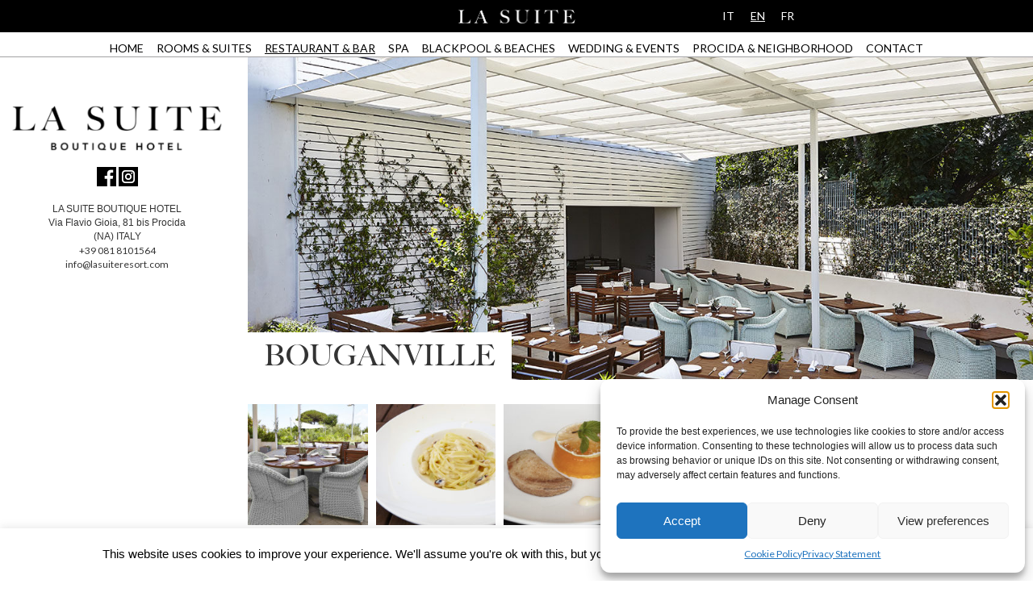

--- FILE ---
content_type: text/html; charset=UTF-8
request_url: https://www.lasuiteresort.com/en/restaurant-bar/
body_size: 22521
content:
<html><head lang="en_US"><meta charset="utf-8"><meta name="viewport" content="width=device-width, initial-scale=1, maximum-scale=1,shrink-to-fit=no"><meta name="google-site-verification" content="hW0SIhByvdxO_PZ3vkaT-AlYxmbszqb8qvaYC-I6RKk" /><link rel="icon" href=""><link rel="icon" href=""> <!--[if IE]><style>@media (min-width:780px){.container-fluid.home>.col-md-9,div#page-right,div#post-right,body .page>.col-md-8{width:77.7%;margin-left:23.3%}}</style><![endif]--><style>img:is([sizes="auto" i],[sizes^="auto," i]){contain-intrinsic-size:3000px 1500px}</style><title>RESTAURANT &amp; BAR &#045; La Suite Boutique Hotel</title><meta name="description" content="Ristorante &amp; bar di La Suite: cucina gourmet ispirata alla tradizione mediterranea, cocktail d’autore e atmosfera esclusiva nel cuore di Procida."/><meta name="robots" content="follow, index, max-snippet:-1, max-video-preview:-1, max-image-preview:large"/><link rel="canonical" href="https://www.lasuiteresort.com/en/restaurant-bar/" /><meta property="og:locale" content="en_US" /><meta property="og:type" content="article" /><meta property="og:title" content="RESTAURANT &amp; BAR &#045; La Suite Boutique Hotel" /><meta property="og:description" content="Ristorante &amp; bar di La Suite: cucina gourmet ispirata alla tradizione mediterranea, cocktail d’autore e atmosfera esclusiva nel cuore di Procida." /><meta property="og:url" content="https://www.lasuiteresort.com/en/restaurant-bar/" /><meta property="og:site_name" content="La Suite Boutique Hotel" /><meta property="og:updated_time" content="2025-05-23T10:54:57+02:00" /><meta property="og:image" content="https://www.lasuiteresort.com/wp-content/uploads/2018/01/BIANCA-RESTAURANT-1-.jpg" /><meta property="og:image:secure_url" content="https://www.lasuiteresort.com/wp-content/uploads/2018/01/BIANCA-RESTAURANT-1-.jpg" /><meta property="og:image:width" content="1200" /><meta property="og:image:height" content="800" /><meta property="og:image:alt" content="Restaurant" /><meta property="og:image:type" content="image/jpeg" /><meta property="article:published_time" content="2018-01-02T11:16:23+01:00" /><meta property="article:modified_time" content="2025-05-23T10:54:57+02:00" /><meta name="twitter:card" content="summary_large_image" /><meta name="twitter:title" content="RESTAURANT &amp; BAR &#045; La Suite Boutique Hotel" /><meta name="twitter:description" content="Ristorante &amp; bar di La Suite: cucina gourmet ispirata alla tradizione mediterranea, cocktail d’autore e atmosfera esclusiva nel cuore di Procida." /><meta name="twitter:image" content="https://www.lasuiteresort.com/wp-content/uploads/2018/01/BIANCA-RESTAURANT-1-.jpg" /><meta name="twitter:label1" content="Time to read" /><meta name="twitter:data1" content="Less than a minute" /> <script type="application/ld+json" class="rank-math-schema">{"@context":"https://schema.org","@graph":[{"@type":["Organization","Person"],"@id":"https://www.lasuiteresort.com/en/#person","name":"La Suite Boutique Hotel","url":"https://www.lasuiteresort.com/en"},{"@type":"WebSite","@id":"https://www.lasuiteresort.com/en/#website","url":"https://www.lasuiteresort.com/en","name":"La Suite Boutique Hotel","publisher":{"@id":"https://www.lasuiteresort.com/en/#person"},"inLanguage":"en-US"},{"@type":"ImageObject","@id":"https://www.lasuiteresort.com/wp-content/uploads/2018/01/BIANCA-RESTAURANT-1-.jpg","url":"https://www.lasuiteresort.com/wp-content/uploads/2018/01/BIANCA-RESTAURANT-1-.jpg","width":"1200","height":"800","caption":"Restaurant","inLanguage":"en-US"},{"@type":"BreadcrumbList","@id":"https://www.lasuiteresort.com/en/restaurant-bar/#breadcrumb","itemListElement":[{"@type":"ListItem","position":"1","item":{"@id":"https://www.lasuiteresort.com","name":"Home"}},{"@type":"ListItem","position":"2","item":{"@id":"https://www.lasuiteresort.com/en/restaurant-bar/","name":"RESTAURANT &#038; BAR"}}]},{"@type":"WebPage","@id":"https://www.lasuiteresort.com/en/restaurant-bar/#webpage","url":"https://www.lasuiteresort.com/en/restaurant-bar/","name":"RESTAURANT &amp; BAR &#045; La Suite Boutique Hotel","datePublished":"2018-01-02T11:16:23+01:00","dateModified":"2025-05-23T10:54:57+02:00","isPartOf":{"@id":"https://www.lasuiteresort.com/en/#website"},"primaryImageOfPage":{"@id":"https://www.lasuiteresort.com/wp-content/uploads/2018/01/BIANCA-RESTAURANT-1-.jpg"},"inLanguage":"en-US","breadcrumb":{"@id":"https://www.lasuiteresort.com/en/restaurant-bar/#breadcrumb"}},{"@type":"Person","@id":"https://www.lasuiteresort.com/en/author/aborgogna/","name":"aborgogna","url":"https://www.lasuiteresort.com/en/author/aborgogna/","image":{"@type":"ImageObject","@id":"https://secure.gravatar.com/avatar/723b2a37dff4baf74779821cf7b818e90681256f0c59bbda962e343d167dda24?s=96&amp;d=mm&amp;r=g","url":"https://secure.gravatar.com/avatar/723b2a37dff4baf74779821cf7b818e90681256f0c59bbda962e343d167dda24?s=96&amp;d=mm&amp;r=g","caption":"aborgogna","inLanguage":"en-US"}},{"@type":"Article","headline":"RESTAURANT &amp; BAR &#045; La Suite Boutique Hotel","keywords":"Ristorante &amp; bar","datePublished":"2018-01-02T11:16:23+01:00","dateModified":"2025-05-23T10:54:57+02:00","author":{"@id":"https://www.lasuiteresort.com/en/author/aborgogna/","name":"aborgogna"},"publisher":{"@id":"https://www.lasuiteresort.com/en/#person"},"description":"Ristorante &amp; bar di La Suite: cucina gourmet ispirata alla tradizione mediterranea, cocktail d\u2019autore e atmosfera esclusiva nel cuore di Procida.","name":"RESTAURANT &amp; BAR &#045; La Suite Boutique Hotel","@id":"https://www.lasuiteresort.com/en/restaurant-bar/#richSnippet","isPartOf":{"@id":"https://www.lasuiteresort.com/en/restaurant-bar/#webpage"},"image":{"@id":"https://www.lasuiteresort.com/wp-content/uploads/2018/01/BIANCA-RESTAURANT-1-.jpg"},"inLanguage":"en-US","mainEntityOfPage":{"@id":"https://www.lasuiteresort.com/en/restaurant-bar/#webpage"}}]}</script> <link rel='dns-prefetch' href='//data.krossbooking.com' /><link rel='dns-prefetch' href='//code.jquery.com' /><link rel='dns-prefetch' href='//cdnjs.cloudflare.com' /><link rel='dns-prefetch' href='//fonts.googleapis.com' /><link rel='dns-prefetch' href='//maxcdn.bootstrapcdn.com' /> <script defer src="[data-uri]"></script> <link rel='stylesheet' id='wp-shopify-styles-css' href='https://www.lasuiteresort.com/wp-content/cache/autoptimize/css/autoptimize_single_29874eac226531262a0f1bdd3bf0d593.css?ver=1768962149' type='text/css' media='all' /><style id='wp-emoji-styles-inline-css' type='text/css'>img.wp-smiley,img.emoji{display:inline !important;border:none !important;box-shadow:none !important;height:1em !important;width:1em !important;margin:0 .07em !important;vertical-align:-.1em !important;background:0 0 !important;padding:0 !important}</style><link rel='stylesheet' id='wp-block-library-css' href='https://www.lasuiteresort.com/wp-includes/css/dist/block-library/style.min.css?ver=ad52bbf2b2ec3363e6ef257c912defdc' type='text/css' media='all' /><style id='classic-theme-styles-inline-css' type='text/css'>/*! This file is auto-generated */
.wp-block-button__link{color:#fff;background-color:#32373c;border-radius:9999px;box-shadow:none;text-decoration:none;padding:calc(.667em + 2px) calc(1.333em + 2px);font-size:1.125em}.wp-block-file__button{background:#32373c;color:#fff;text-decoration:none}</style><style id='joinchat-button-style-inline-css' type='text/css'>.wp-block-joinchat-button{border:none!important;text-align:center}.wp-block-joinchat-button figure{display:table;margin:0 auto;padding:0}.wp-block-joinchat-button figcaption{font:normal normal 400 .6em/2em var(--wp--preset--font-family--system-font,sans-serif);margin:0;padding:0}.wp-block-joinchat-button .joinchat-button__qr{background-color:#fff;border:6px solid #25d366;border-radius:30px;box-sizing:content-box;display:block;height:200px;margin:auto;overflow:hidden;padding:10px;width:200px}.wp-block-joinchat-button .joinchat-button__qr canvas,.wp-block-joinchat-button .joinchat-button__qr img{display:block;margin:auto}.wp-block-joinchat-button .joinchat-button__link{align-items:center;background-color:#25d366;border:6px solid #25d366;border-radius:30px;display:inline-flex;flex-flow:row nowrap;justify-content:center;line-height:1.25em;margin:0 auto;text-decoration:none}.wp-block-joinchat-button .joinchat-button__link:before{background:transparent var(--joinchat-ico) no-repeat center;background-size:100%;content:"";display:block;height:1.5em;margin:-.75em .75em -.75em 0;width:1.5em}.wp-block-joinchat-button figure+.joinchat-button__link{margin-top:10px}@media (orientation:landscape)and (min-height:481px),(orientation:portrait)and (min-width:481px){.wp-block-joinchat-button.joinchat-button--qr-only figure+.joinchat-button__link{display:none}}@media (max-width:480px),(orientation:landscape)and (max-height:480px){.wp-block-joinchat-button figure{display:none}}</style><style id='global-styles-inline-css' type='text/css'>:root{--wp--preset--aspect-ratio--square:1;--wp--preset--aspect-ratio--4-3:4/3;--wp--preset--aspect-ratio--3-4:3/4;--wp--preset--aspect-ratio--3-2:3/2;--wp--preset--aspect-ratio--2-3:2/3;--wp--preset--aspect-ratio--16-9:16/9;--wp--preset--aspect-ratio--9-16:9/16;--wp--preset--color--black:#000;--wp--preset--color--cyan-bluish-gray:#abb8c3;--wp--preset--color--white:#fff;--wp--preset--color--pale-pink:#f78da7;--wp--preset--color--vivid-red:#cf2e2e;--wp--preset--color--luminous-vivid-orange:#ff6900;--wp--preset--color--luminous-vivid-amber:#fcb900;--wp--preset--color--light-green-cyan:#7bdcb5;--wp--preset--color--vivid-green-cyan:#00d084;--wp--preset--color--pale-cyan-blue:#8ed1fc;--wp--preset--color--vivid-cyan-blue:#0693e3;--wp--preset--color--vivid-purple:#9b51e0;--wp--preset--gradient--vivid-cyan-blue-to-vivid-purple:linear-gradient(135deg,rgba(6,147,227,1) 0%,#9b51e0 100%);--wp--preset--gradient--light-green-cyan-to-vivid-green-cyan:linear-gradient(135deg,#7adcb4 0%,#00d082 100%);--wp--preset--gradient--luminous-vivid-amber-to-luminous-vivid-orange:linear-gradient(135deg,rgba(252,185,0,1) 0%,rgba(255,105,0,1) 100%);--wp--preset--gradient--luminous-vivid-orange-to-vivid-red:linear-gradient(135deg,rgba(255,105,0,1) 0%,#cf2e2e 100%);--wp--preset--gradient--very-light-gray-to-cyan-bluish-gray:linear-gradient(135deg,#eee 0%,#a9b8c3 100%);--wp--preset--gradient--cool-to-warm-spectrum:linear-gradient(135deg,#4aeadc 0%,#9778d1 20%,#cf2aba 40%,#ee2c82 60%,#fb6962 80%,#fef84c 100%);--wp--preset--gradient--blush-light-purple:linear-gradient(135deg,#ffceec 0%,#9896f0 100%);--wp--preset--gradient--blush-bordeaux:linear-gradient(135deg,#fecda5 0%,#fe2d2d 50%,#6b003e 100%);--wp--preset--gradient--luminous-dusk:linear-gradient(135deg,#ffcb70 0%,#c751c0 50%,#4158d0 100%);--wp--preset--gradient--pale-ocean:linear-gradient(135deg,#fff5cb 0%,#b6e3d4 50%,#33a7b5 100%);--wp--preset--gradient--electric-grass:linear-gradient(135deg,#caf880 0%,#71ce7e 100%);--wp--preset--gradient--midnight:linear-gradient(135deg,#020381 0%,#2874fc 100%);--wp--preset--font-size--small:13px;--wp--preset--font-size--medium:20px;--wp--preset--font-size--large:36px;--wp--preset--font-size--x-large:42px;--wp--preset--spacing--20:.44rem;--wp--preset--spacing--30:.67rem;--wp--preset--spacing--40:1rem;--wp--preset--spacing--50:1.5rem;--wp--preset--spacing--60:2.25rem;--wp--preset--spacing--70:3.38rem;--wp--preset--spacing--80:5.06rem;--wp--preset--shadow--natural:6px 6px 9px rgba(0,0,0,.2);--wp--preset--shadow--deep:12px 12px 50px rgba(0,0,0,.4);--wp--preset--shadow--sharp:6px 6px 0px rgba(0,0,0,.2);--wp--preset--shadow--outlined:6px 6px 0px -3px rgba(255,255,255,1),6px 6px rgba(0,0,0,1);--wp--preset--shadow--crisp:6px 6px 0px rgba(0,0,0,1)}:where(.is-layout-flex){gap:.5em}:where(.is-layout-grid){gap:.5em}body .is-layout-flex{display:flex}.is-layout-flex{flex-wrap:wrap;align-items:center}.is-layout-flex>:is(*,div){margin:0}body .is-layout-grid{display:grid}.is-layout-grid>:is(*,div){margin:0}:where(.wp-block-columns.is-layout-flex){gap:2em}:where(.wp-block-columns.is-layout-grid){gap:2em}:where(.wp-block-post-template.is-layout-flex){gap:1.25em}:where(.wp-block-post-template.is-layout-grid){gap:1.25em}.has-black-color{color:var(--wp--preset--color--black) !important}.has-cyan-bluish-gray-color{color:var(--wp--preset--color--cyan-bluish-gray) !important}.has-white-color{color:var(--wp--preset--color--white) !important}.has-pale-pink-color{color:var(--wp--preset--color--pale-pink) !important}.has-vivid-red-color{color:var(--wp--preset--color--vivid-red) !important}.has-luminous-vivid-orange-color{color:var(--wp--preset--color--luminous-vivid-orange) !important}.has-luminous-vivid-amber-color{color:var(--wp--preset--color--luminous-vivid-amber) !important}.has-light-green-cyan-color{color:var(--wp--preset--color--light-green-cyan) !important}.has-vivid-green-cyan-color{color:var(--wp--preset--color--vivid-green-cyan) !important}.has-pale-cyan-blue-color{color:var(--wp--preset--color--pale-cyan-blue) !important}.has-vivid-cyan-blue-color{color:var(--wp--preset--color--vivid-cyan-blue) !important}.has-vivid-purple-color{color:var(--wp--preset--color--vivid-purple) !important}.has-black-background-color{background-color:var(--wp--preset--color--black) !important}.has-cyan-bluish-gray-background-color{background-color:var(--wp--preset--color--cyan-bluish-gray) !important}.has-white-background-color{background-color:var(--wp--preset--color--white) !important}.has-pale-pink-background-color{background-color:var(--wp--preset--color--pale-pink) !important}.has-vivid-red-background-color{background-color:var(--wp--preset--color--vivid-red) !important}.has-luminous-vivid-orange-background-color{background-color:var(--wp--preset--color--luminous-vivid-orange) !important}.has-luminous-vivid-amber-background-color{background-color:var(--wp--preset--color--luminous-vivid-amber) !important}.has-light-green-cyan-background-color{background-color:var(--wp--preset--color--light-green-cyan) !important}.has-vivid-green-cyan-background-color{background-color:var(--wp--preset--color--vivid-green-cyan) !important}.has-pale-cyan-blue-background-color{background-color:var(--wp--preset--color--pale-cyan-blue) !important}.has-vivid-cyan-blue-background-color{background-color:var(--wp--preset--color--vivid-cyan-blue) !important}.has-vivid-purple-background-color{background-color:var(--wp--preset--color--vivid-purple) !important}.has-black-border-color{border-color:var(--wp--preset--color--black) !important}.has-cyan-bluish-gray-border-color{border-color:var(--wp--preset--color--cyan-bluish-gray) !important}.has-white-border-color{border-color:var(--wp--preset--color--white) !important}.has-pale-pink-border-color{border-color:var(--wp--preset--color--pale-pink) !important}.has-vivid-red-border-color{border-color:var(--wp--preset--color--vivid-red) !important}.has-luminous-vivid-orange-border-color{border-color:var(--wp--preset--color--luminous-vivid-orange) !important}.has-luminous-vivid-amber-border-color{border-color:var(--wp--preset--color--luminous-vivid-amber) !important}.has-light-green-cyan-border-color{border-color:var(--wp--preset--color--light-green-cyan) !important}.has-vivid-green-cyan-border-color{border-color:var(--wp--preset--color--vivid-green-cyan) !important}.has-pale-cyan-blue-border-color{border-color:var(--wp--preset--color--pale-cyan-blue) !important}.has-vivid-cyan-blue-border-color{border-color:var(--wp--preset--color--vivid-cyan-blue) !important}.has-vivid-purple-border-color{border-color:var(--wp--preset--color--vivid-purple) !important}.has-vivid-cyan-blue-to-vivid-purple-gradient-background{background:var(--wp--preset--gradient--vivid-cyan-blue-to-vivid-purple) !important}.has-light-green-cyan-to-vivid-green-cyan-gradient-background{background:var(--wp--preset--gradient--light-green-cyan-to-vivid-green-cyan) !important}.has-luminous-vivid-amber-to-luminous-vivid-orange-gradient-background{background:var(--wp--preset--gradient--luminous-vivid-amber-to-luminous-vivid-orange) !important}.has-luminous-vivid-orange-to-vivid-red-gradient-background{background:var(--wp--preset--gradient--luminous-vivid-orange-to-vivid-red) !important}.has-very-light-gray-to-cyan-bluish-gray-gradient-background{background:var(--wp--preset--gradient--very-light-gray-to-cyan-bluish-gray) !important}.has-cool-to-warm-spectrum-gradient-background{background:var(--wp--preset--gradient--cool-to-warm-spectrum) !important}.has-blush-light-purple-gradient-background{background:var(--wp--preset--gradient--blush-light-purple) !important}.has-blush-bordeaux-gradient-background{background:var(--wp--preset--gradient--blush-bordeaux) !important}.has-luminous-dusk-gradient-background{background:var(--wp--preset--gradient--luminous-dusk) !important}.has-pale-ocean-gradient-background{background:var(--wp--preset--gradient--pale-ocean) !important}.has-electric-grass-gradient-background{background:var(--wp--preset--gradient--electric-grass) !important}.has-midnight-gradient-background{background:var(--wp--preset--gradient--midnight) !important}.has-small-font-size{font-size:var(--wp--preset--font-size--small) !important}.has-medium-font-size{font-size:var(--wp--preset--font-size--medium) !important}.has-large-font-size{font-size:var(--wp--preset--font-size--large) !important}.has-x-large-font-size{font-size:var(--wp--preset--font-size--x-large) !important}:where(.wp-block-post-template.is-layout-flex){gap:1.25em}:where(.wp-block-post-template.is-layout-grid){gap:1.25em}:where(.wp-block-columns.is-layout-flex){gap:2em}:where(.wp-block-columns.is-layout-grid){gap:2em}:root :where(.wp-block-pullquote){font-size:1.5em;line-height:1.6}</style><link rel='stylesheet' id='contact-form-7-css' href='https://www.lasuiteresort.com/wp-content/cache/autoptimize/css/autoptimize_single_64ac31699f5326cb3c76122498b76f66.css?ver=6.1.4' type='text/css' media='all' /><link rel='stylesheet' id='cookie-law-info-css' href='https://www.lasuiteresort.com/wp-content/cache/autoptimize/css/autoptimize_single_20e8490fab0dcf7557a5c8b54494db6f.css?ver=3.3.9.1' type='text/css' media='all' /><link rel='stylesheet' id='cookie-law-info-gdpr-css' href='https://www.lasuiteresort.com/wp-content/cache/autoptimize/css/autoptimize_single_359aca8a88b2331aa34ac505acad9911.css?ver=3.3.9.1' type='text/css' media='all' /><link rel='stylesheet' id='krossbookingv6-css-css' href='https://data.krossbooking.com/widget/v6/easyislandsrls/6.css?cache=6&#038;ver=4' type='text/css' media='all' /><link rel='stylesheet' id='toc-screen-css' href='https://www.lasuiteresort.com/wp-content/plugins/table-of-contents-plus/screen.min.css?ver=2411.1' type='text/css' media='all' /><link rel='stylesheet' id='cmplz-general-css' href='https://www.lasuiteresort.com/wp-content/plugins/complianz-gdpr/assets/css/cookieblocker.min.css?ver=1766386621' type='text/css' media='all' /><link rel='stylesheet' id='style-css' href='https://www.lasuiteresort.com/wp-content/cache/autoptimize/css/autoptimize_single_96f41909ecd2f96778bdbcbdd35c80c7.css?ver=ad52bbf2b2ec3363e6ef257c912defdc' type='text/css' media='all' /><link rel='stylesheet' id='lato-css' href='https://fonts.googleapis.com/css?family=Lato%3A300%2C400%2C500%2C700%2C900&#038;ver=ad52bbf2b2ec3363e6ef257c912defdc' type='text/css' media='all' /><link rel='stylesheet' id='bootstrap-css' href='https://maxcdn.bootstrapcdn.com/bootstrap/3.3.7/css/bootstrap.min.css?ver=ad52bbf2b2ec3363e6ef257c912defdc' type='text/css' media='all' /><link rel='stylesheet' id='uicss-css' href='//code.jquery.com/ui/1.12.1/themes/base/jquery-ui.min.css?ver=ad52bbf2b2ec3363e6ef257c912defdc' type='text/css' media='all' /><link rel='stylesheet' id='fancyboxcss-css' href='https://cdnjs.cloudflare.com/ajax/libs/fancybox/3.2.5/jquery.fancybox.min.css?ver=ad52bbf2b2ec3363e6ef257c912defdc' type='text/css' media='all' /><link rel='stylesheet' id='fontawesome-css' href='https://cdnjs.cloudflare.com/ajax/libs/font-awesome/5.13.0/css/all.min.css?ver=ad52bbf2b2ec3363e6ef257c912defdc' type='text/css' media='all' /><style id='joinchat-head-inline-css' type='text/css'>.joinchat{--ch:0;--cs:0%;--cl:40%;--bw:1}:root{--joinchat-ico:url("data:image/svg+xml;charset=utf-8,%3Csvg xmlns='http://www.w3.org/2000/svg' viewBox='0 0 24 24'%3E%3Cpath fill='%23fff' d='M3.516 3.516c4.686-4.686 12.284-4.686 16.97 0s4.686 12.283 0 16.97a12 12 0 0 1-13.754 2.299l-5.814.735a.392.392 0 0 1-.438-.44l.748-5.788A12 12 0 0 1 3.517 3.517zm3.61 17.043.3.158a9.85 9.85 0 0 0 11.534-1.758c3.843-3.843 3.843-10.074 0-13.918s-10.075-3.843-13.918 0a9.85 9.85 0 0 0-1.747 11.554l.16.303-.51 3.942a.196.196 0 0 0 .219.22zm6.534-7.003-.933 1.164a9.84 9.84 0 0 1-3.497-3.495l1.166-.933a.79.79 0 0 0 .23-.94L9.561 6.96a.79.79 0 0 0-.924-.445l-2.023.524a.797.797 0 0 0-.588.88 11.754 11.754 0 0 0 10.005 10.005.797.797 0 0 0 .88-.587l.525-2.023a.79.79 0 0 0-.445-.923L14.6 13.327a.79.79 0 0 0-.94.23z'/%3E%3C/svg%3E")}.joinchat{--sep:20px;--bottom:var(--sep);--s:60px;--h:calc(var(--s)/2);display:block;transform:scale3d(1,1,1);position:fixed;z-index:9000;right:var(--sep);bottom:var(--bottom)}.joinchat *{box-sizing:border-box}.joinchat__qr,.joinchat__chatbox{display:none}.joinchat__tooltip{opacity:0}.joinchat__button{position:absolute;z-index:2;bottom:8px;right:8px;height:var(--s);width:var(--s);background:#25d366 var(--joinchat-ico,none)center/60% no-repeat;color:inherit;border-radius:50%;box-shadow:1px 6px 24px 0 rgba(7,94,84,.24)}.joinchat--left{right:auto;left:var(--sep)}.joinchat--left .joinchat__button{right:auto;left:8px}.joinchat__button__ico{position:absolute;inset:0;display:flex;border-radius:50%;overflow:hidden;color:hsl(0deg 0% clamp(0%,var(--bw)*1000%,100%) / clamp(70%,var(--bw)*1000%,100%)) !important}.joinchat__button__ico svg{width:var(--ico-size,100%);height:var(--ico-size,100%);margin:calc((100% - var(--ico-size,100%))/2)}.joinchat__button:has(.joinchat__button__ico){background:hsl(var(--ch)var(--cs)var(--cl));box-shadow:1px 6px 24px 0 hsl(var(--ch)var(--cs)calc(var(--cl) - 10%) / 24%)}.joinchat__button:has(.joinchat__button__ico):hover,.joinchat__button:has(.joinchat__button__ico):active{background:hsl(var(--ch)var(--cs)calc(var(--cl) + 20%))}.joinchat__button__image{position:absolute;inset:1px;border-radius:50%;overflow:hidden;opacity:0}.joinchat__button__image img,.joinchat__button__image video{display:block;width:100%;height:100%;object-fit:cover;object-position:center}.joinchat--img .joinchat__button__image{opacity:1;animation:none}@media(orientation:portrait)and(width>=481px),(orientation:landscape)and(height>=481px){.joinchat--mobile{display:none !important}}@media(width <=480px),(orientation:landscape)and(height <=480px){.joinchat{--sep:6px}}</style> <script defer type="text/javascript" src="https://www.lasuiteresort.com/wp-content/plugins/google-analytics-for-wordpress/assets/js/frontend-gtag.min.js?ver=9.11.1" id="monsterinsights-frontend-script-js" data-wp-strategy="async"></script> <script data-cfasync="false" data-wpfc-render="false" type="text/javascript" id='monsterinsights-frontend-script-js-extra'>var monsterinsights_frontend={"js_events_tracking":"true","download_extensions":"doc,pdf,ppt,zip,xls,docx,pptx,xlsx","inbound_paths":"[{\"path\":\"\\\/go\\\/\",\"label\":\"affiliate\"},{\"path\":\"\\\/recommend\\\/\",\"label\":\"affiliate\"}]","home_url":"https:\/\/www.lasuiteresort.com\/en","hash_tracking":"false","v4_id":"G-DXBESCMKJZ"};</script> <script defer type="text/javascript" src="https://code.jquery.com/jquery-3.5.1.min.js?ver=ad52bbf2b2ec3363e6ef257c912defdc" id="jquery-js"></script> <script defer id="cookie-law-info-js-extra" src="[data-uri]"></script> <script defer type="text/javascript" src="https://www.lasuiteresort.com/wp-content/cache/autoptimize/js/autoptimize_single_c5592a6fda4d0b779f56db2d5ddac010.js?ver=3.3.9.1" id="cookie-law-info-js"></script> <script defer type="text/javascript" src="https://data.krossbooking.com/widget/v6/easyislandsrls/6.js?cache=6&amp;ver=ad52bbf2b2ec3363e6ef257c912defdc" id="krossbookingv6-js-js"></script> <script defer type="text/javascript" src="https://www.lasuiteresort.com/wp-content/cache/autoptimize/js/autoptimize_single_4549c019f737d3cdd1aaa402f347a3fb.js?ver=1768962149" id="wp-shopify-scripts-js"></script> <script defer type="text/javascript" src="https://code.jquery.com/ui/1.12.1/jquery-ui.min.js?ver=ad52bbf2b2ec3363e6ef257c912defdc" id="jqueryui-js"></script> <script defer type="text/javascript" src="https://cdnjs.cloudflare.com/ajax/libs/fancybox/3.2.5/jquery.fancybox.min.js?ver=ad52bbf2b2ec3363e6ef257c912defdc" id="fancyboxjs-js"></script> <script defer type="text/javascript" src="https://www.lasuiteresort.com/wp-content/themes/la-suite-boutique-hotel/include/min/app.min.js?ver=ad52bbf2b2ec3363e6ef257c912defdc" id="js-min-js"></script> <link rel="https://api.w.org/" href="https://www.lasuiteresort.com/en/wp-json/" /><link rel="alternate" title="JSON" type="application/json" href="https://www.lasuiteresort.com/en/wp-json/wp/v2/pages/10" /><link rel="EditURI" type="application/rsd+xml" title="RSD" href="https://www.lasuiteresort.com/xmlrpc.php?rsd" /><link rel="alternate" title="oEmbed (JSON)" type="application/json+oembed" href="https://www.lasuiteresort.com/en/wp-json/oembed/1.0/embed?url=https%3A%2F%2Fwww.lasuiteresort.com%2Fen%2Frestaurant-bar%2F" /><link rel="alternate" title="oEmbed (XML)" type="text/xml+oembed" href="https://www.lasuiteresort.com/en/wp-json/oembed/1.0/embed?url=https%3A%2F%2Fwww.lasuiteresort.com%2Fen%2Frestaurant-bar%2F&#038;format=xml" /> <script type="text/javascript">(function(url){if(/(?:Chrome\/26\.0\.1410\.63 Safari\/537\.31|WordfenceTestMonBot)/.test(navigator.userAgent)){return;}
var addEvent=function(evt,handler){if(window.addEventListener){document.addEventListener(evt,handler,false);}else if(window.attachEvent){document.attachEvent('on'+evt,handler);}};var removeEvent=function(evt,handler){if(window.removeEventListener){document.removeEventListener(evt,handler,false);}else if(window.detachEvent){document.detachEvent('on'+evt,handler);}};var evts='contextmenu dblclick drag dragend dragenter dragleave dragover dragstart drop keydown keypress keyup mousedown mousemove mouseout mouseover mouseup mousewheel scroll'.split(' ');var logHuman=function(){if(window.wfLogHumanRan){return;}
window.wfLogHumanRan=true;var wfscr=document.createElement('script');wfscr.type='text/javascript';wfscr.async=true;wfscr.src=url+'&r='+Math.random();(document.getElementsByTagName('head')[0]||document.getElementsByTagName('body')[0]).appendChild(wfscr);for(var i=0;i<evts.length;i++){removeEvent(evts[i],logHuman);}};for(var i=0;i<evts.length;i++){addEvent(evts[i],logHuman);}})('//www.lasuiteresort.com/en/?wordfence_lh=1&hid=F32CFBAAD53144C888B8E14964243AAD');</script><style type="text/css">.qtranxs_flag_it{background-image:url(https://www.lasuiteresort.com/wp-content/plugins/qtranslate-x/flags/it.png);background-repeat:no-repeat}.qtranxs_flag_en{background-image:url(https://www.lasuiteresort.com/wp-content/plugins/qtranslate-x/flags/gb.png);background-repeat:no-repeat}.qtranxs_flag_fr{background-image:url(https://www.lasuiteresort.com/wp-content/plugins/qtranslate-x/flags/fr.png);background-repeat:no-repeat}</style><link hreflang="it" href="https://www.lasuiteresort.com/it/restaurant-bar/" rel="alternate" /><link hreflang="en" href="https://www.lasuiteresort.com/en/restaurant-bar/" rel="alternate" /><link hreflang="fr" href="https://www.lasuiteresort.com/fr/restaurant-bar/" rel="alternate" /><link hreflang="x-default" href="https://www.lasuiteresort.com/it/restaurant-bar/" rel="alternate" /><meta name="generator" content="qTranslate-X 3.4.6.8" /><style>.cmplz-hidden{display:none !important}</style> <script defer src="[data-uri]"></script>    <script defer src="[data-uri]"></script>  <script defer src="[data-uri]"></script><script defer src="[data-uri]"></script><link rel="icon" href="https://www.lasuiteresort.com/wp-content/uploads/2025/03/cropped-LaSuite-Logo-32x32.png" sizes="32x32" /><link rel="icon" href="https://www.lasuiteresort.com/wp-content/uploads/2025/03/cropped-LaSuite-Logo-192x192.png" sizes="192x192" /><link rel="apple-touch-icon" href="https://www.lasuiteresort.com/wp-content/uploads/2025/03/cropped-LaSuite-Logo-180x180.png" /><meta name="msapplication-TileImage" content="https://www.lasuiteresort.com/wp-content/uploads/2025/03/cropped-LaSuite-Logo-270x270.png" /><style type="text/css" id="wp-custom-css">.scroll-wrapper .wps-products{display:flex !important;overflow-x:auto;gap:20px;scroll-snap-type:x mandatory;padding:10px 0}.scroll-wrapper .wps-product{min-width:250px;flex:0 0 auto;scroll-snap-align:start;border:1px solid #eee;border-radius:8px;padding:10px;background:#fff}</style> <script defer src="[data-uri]"></script>  <script defer src='https://static.sojern.com/utils/sjrn_autocx.js'></script> <script defer src="[data-uri]"></script> <noscript> <img height="1" width="1" 
src="https://www.facebook.com/tr?id=953113421409441&ev=PageView
&noscript=1"/> </noscript>  <script defer src="https://www.googletagmanager.com/gtag/js?id=UA-15804312-66"></script> <script defer src="[data-uri]"></script>  <script defer src="https://www.googletagmanager.com/gtag/js?id=UA-116730309-1"></script> <script defer src="[data-uri]"></script> </head><body data-rsssl=1 id="page-10" class="wp-singular page-template page-template-page-loop page-template-page-loop-php page page-id-10 wp-theme-la-suite-boutique-hotel cds96-theme" itemscope itemtype="http://schema.org/WebPage" data-lang="ENGLISH"><div id="viewport"><div id="header" role="banner" itemscope itemtype="http://schema.org/WPHeader"><div class="topbar"><div class="container"><div class="col-md-4"></div><div class="col-md-4"> <a href="https://www.lasuiteresort.com/en"><img width="auto" height="20px" src="https://www.lasuiteresort.com/wp-content/uploads/2018/01/Top-Bar-Logo-White.png" alt="logo-La Suite Boutique Hotel"></a></div><div class="col-md-4 lang"><ul class="language-chooser language-chooser-text qtranxs_language_chooser" id="qtranslate-chooser"><li class="lang-it"><a href="https://www.lasuiteresort.com/it/restaurant-bar/" hreflang="it" title="IT (it)" class="qtranxs_text qtranxs_text_it"><span>IT</span></a></li><li class="lang-en active"><a href="https://www.lasuiteresort.com/en/restaurant-bar/" hreflang="en" title="EN (en)" class="qtranxs_text qtranxs_text_en"><span>EN</span></a></li><li class="lang-fr"><a href="https://www.lasuiteresort.com/fr/restaurant-bar/" hreflang="fr" title="FR (fr)" class="qtranxs_text qtranxs_text_fr"><span>FR</span></a></li></ul><div class="qtranxs_widget_end"></div></div></div></div><div class="container-fluid text-center"><header><div id="menu"><div class="menu-menu-principale-container"><ul id="menu-menu-principale" class="menu"><li id="menu-item-24" class="menu-item menu-item-type-post_type menu-item-object-page menu-item-home menu-item-24"><a href="https://www.lasuiteresort.com/en/">HOME</a></li><li id="menu-item-235" class="menu-item menu-item-type-post_type menu-item-object-page menu-item-235"><a href="https://www.lasuiteresort.com/en/rooms-suites/">ROOMS &#038; SUITES</a></li><li id="menu-item-30" class="menu-item menu-item-type-post_type menu-item-object-page current-menu-item page_item page-item-10 current_page_item menu-item-30"><a href="https://www.lasuiteresort.com/en/restaurant-bar/" aria-current="page">RESTAURANT &#038; BAR</a></li><li id="menu-item-32" class="menu-item menu-item-type-post_type menu-item-object-page menu-item-32"><a href="https://www.lasuiteresort.com/en/spa-fitness/">SPA</a></li><li id="menu-item-25" class="menu-item menu-item-type-post_type menu-item-object-page menu-item-25"><a href="https://www.lasuiteresort.com/en/blackpool-beaches/">BLACKPOOL &#038; BEACHES</a></li><li id="menu-item-212" class="menu-item menu-item-type-post_type menu-item-object-page menu-item-212"><a href="https://www.lasuiteresort.com/en/wedding-events/">WEDDING &#038; EVENTS</a></li><li id="menu-item-220" class="menu-item menu-item-type-post_type menu-item-object-page menu-item-220"><a href="https://www.lasuiteresort.com/en/procida-neighborhood/">PROCIDA &#038; NEIGHBORHOOD</a></li><li id="menu-item-37" class="menu-item menu-item-type-post_type menu-item-object-page menu-item-37"><a href="https://www.lasuiteresort.com/en/contact/">CONTACT</a></li></ul></div></div><div class="menu-mobile"> <a href="#menu" id="toggle"><span></span></a><div class="logo"><a href="https://www.lasuiteresort.com/en"><img src="https://www.lasuiteresort.com/wp-content/uploads/2018/01/Logo-Black-e1517303607924.png" alt="logo-La Suite Boutique Hotel"></a></div><div class="lang-mobile"><ul class="language-chooser language-chooser-text qtranxs_language_chooser" id="qtranslate-chooser"><li class="lang-it"><a href="https://www.lasuiteresort.com/it/restaurant-bar/" hreflang="it" title="IT (it)" class="qtranxs_text qtranxs_text_it"><span>IT</span></a></li><li class="lang-en active"><a href="https://www.lasuiteresort.com/en/restaurant-bar/" hreflang="en" title="EN (en)" class="qtranxs_text qtranxs_text_en"><span>EN</span></a></li><li class="lang-fr"><a href="https://www.lasuiteresort.com/fr/restaurant-bar/" hreflang="fr" title="FR (fr)" class="qtranxs_text qtranxs_text_fr"><span>FR</span></a></li></ul><div class="qtranxs_widget_end"></div></div><div id="menu-mobile-menu"><div class="menu-mobile-container"><ul id="menu-mobile" class="menu"><li id="menu-item-251" class="menu-item menu-item-type-post_type menu-item-object-page menu-item-home menu-item-251"><a href="https://www.lasuiteresort.com/en/">HOME</a></li><li id="menu-item-252" class="menu-item menu-item-type-post_type menu-item-object-page menu-item-252"><a href="https://www.lasuiteresort.com/en/rooms-suites/">ROOMS &#038; SUITES</a></li><li id="menu-item-253" class="menu-item menu-item-type-post_type menu-item-object-page current-menu-item page_item page-item-10 current_page_item menu-item-253"><a href="https://www.lasuiteresort.com/en/restaurant-bar/" aria-current="page">RESTAURANT &#038; BAR</a></li><li id="menu-item-255" class="menu-item menu-item-type-post_type menu-item-object-page menu-item-255"><a href="https://www.lasuiteresort.com/en/spa-fitness/">SPA</a></li><li id="menu-item-254" class="menu-item menu-item-type-post_type menu-item-object-page menu-item-254"><a href="https://www.lasuiteresort.com/en/blackpool-beaches/">BLACKPOOL &#038; BEACHES</a></li><li id="menu-item-257" class="menu-item menu-item-type-post_type menu-item-object-page menu-item-257"><a href="https://www.lasuiteresort.com/en/wedding-events/">WEDDING &#038; EVENTS</a></li><li id="menu-item-258" class="menu-item menu-item-type-post_type menu-item-object-page menu-item-258"><a href="https://www.lasuiteresort.com/en/procida-neighborhood/">PROCIDA &#038; NEIGHBORHOOD</a></li><li id="menu-item-259" class="menu-item menu-item-type-post_type menu-item-object-page menu-item-259"><a href="https://www.lasuiteresort.com/en/contact/">CONTACT</a></li></ul></div></div></div></header></div></div><div class="mobile-bar"><div class="btn link-mobile menu-toggle"> <i class="fas fa-bars"></i></div> <a class="btn link-mobile" href="mailto:info@lasuiteresort.com"> <i class="fas fa-envelope"></i> </a> <a class="btn link-mobile" href="https://goo.gl/maps/KDfwyDrnr4NZojVYA"> <i class="fas fa-map-marker-alt"></i> </a> <a class="btn link-mobile" href="tel:+390818101564"> <i class="fas fa-phone-volume"></i> </a> <a class="btn link-mobile" href="https://wa.me/393421479935"> <i class="fab fa-whatsapp"></i> </a> <a class="btn check" href="https://lasuiteresort.kross.travel/" target="_blank"> BOOK NOW </a></div><div class="page"><aside><div class="div-aside" data-spy="affix" data-offset-top="100" ><div id="custom_html-3" class="widget_text widget widget_custom_html"><div class="textwidget custom-html-widget"><img class="alignnone size-full wp-image-42" src="https://www.lasuiteresort.com/wp-content/uploads/2018/01/Logo-Black-e1517303607924.png" alt="" width="100%" height="auto" /></div></div><div id="custom_html-4" class="widget_text widget widget_custom_html"><div class="textwidget custom-html-widget"><div class="cds-form-container" d="d" style="width: 100%;"><div data-lang="en" data-hotel-id="easyislandsrls" data-id-room="0" class="kross-container"></div></div><div style="margin-bottom:20px;"><a href="https://www.facebook.com/lasuitehotel" target="_blank"><img class="alignnone size-full wp-image-42" src="https://www.lasuiteresort.com/wp-content/uploads/2018/01/facebook.png" alt="" width="24" height="24" /></a> <a href="https://www.instagram.com/lasuitehotel/" target="_blank"><img class="alignnone size-full wp-image-41" src="https://www.lasuiteresort.com/wp-content/uploads/2018/01/instagram.png" alt="" width="24" height="24" /></a></div> LA SUITE BOUTIQUE HOTEL<br> Via Flavio Gioia, 81 bis Procida<br> (NA) ITALY<br> <a href="tel: +39 0818101564">+39 081 8101564</a><br> <a href="mailto:info@lasuiteresort.com">info@lasuiteresort.com</a></div></div></div></aside><div class="col-md-8 col-md-offset-4"><div class="row loop-section"><figure data-fancybox="gallery1" href="https://www.lasuiteresort.com/wp-content/uploads/2018/01/BIANCA-RESTAURANT-1--1200x800.jpg"><img src="https://www.lasuiteresort.com/wp-content/uploads/2018/01/BIANCA-RESTAURANT-1--1200x800.jpg"><h1>BOUGANVILLE</h1></figure><div class="col-md-8 col-sm-12 col-xs-12"><div class="fancygallery"> <a class="fancybox col-md-3 col-xs-6 col-sm-3" data-fancybox="gallery1" href="https://www.lasuiteresort.com/wp-content/uploads/2018/01/BIANCA-RESTAURANT-3-1200x800.jpg"> <img width="300" height="200" src="https://www.lasuiteresort.com/wp-content/uploads/2018/01/BIANCA-RESTAURANT-3-300x200.jpg" class="attachment-medium size-medium" alt="(IT) Boungaville Restaurant" decoding="async" fetchpriority="high" srcset="https://www.lasuiteresort.com/wp-content/uploads/2018/01/BIANCA-RESTAURANT-3-300x200.jpg 300w, https://www.lasuiteresort.com/wp-content/uploads/2018/01/BIANCA-RESTAURANT-3-768x512.jpg 768w, https://www.lasuiteresort.com/wp-content/uploads/2018/01/BIANCA-RESTAURANT-3.jpg 1200w" sizes="(max-width: 300px) 100vw, 300px" /> </a> <a class="fancybox col-md-3 col-xs-6 col-sm-3" data-fancybox="gallery1" href="https://www.lasuiteresort.com/wp-content/uploads/2018/01/BIANCA-RESTAURANT-5-1.jpg"> <img width="300" height="200" src="https://www.lasuiteresort.com/wp-content/uploads/2018/01/BIANCA-RESTAURANT-5-1-300x200.jpg" class="attachment-medium size-medium" alt="(IT) Bouganville Restaurant" decoding="async" srcset="https://www.lasuiteresort.com/wp-content/uploads/2018/01/BIANCA-RESTAURANT-5-1-300x200.jpg 300w, https://www.lasuiteresort.com/wp-content/uploads/2018/01/BIANCA-RESTAURANT-5-1-768x512.jpg 768w, https://www.lasuiteresort.com/wp-content/uploads/2018/01/BIANCA-RESTAURANT-5-1.jpg 800w" sizes="(max-width: 300px) 100vw, 300px" /> </a> <a class="fancybox col-md-3 col-xs-6 col-sm-3" data-fancybox="gallery1" href="https://www.lasuiteresort.com/wp-content/uploads/2018/01/BIANCA-RESTAURANT-7-1-1200x800.jpg"> <img width="300" height="200" src="https://www.lasuiteresort.com/wp-content/uploads/2018/01/BIANCA-RESTAURANT-7-1-300x200.jpg" class="attachment-medium size-medium" alt="(IT) Bounganville Restaurant - Procida" decoding="async" srcset="https://www.lasuiteresort.com/wp-content/uploads/2018/01/BIANCA-RESTAURANT-7-1-300x200.jpg 300w, https://www.lasuiteresort.com/wp-content/uploads/2018/01/BIANCA-RESTAURANT-7-1-768x512.jpg 768w, https://www.lasuiteresort.com/wp-content/uploads/2018/01/BIANCA-RESTAURANT-7-1.jpg 1200w" sizes="(max-width: 300px) 100vw, 300px" /> </a> <a class="fancybox col-md-3 col-xs-6 col-sm-3" data-fancybox="gallery1" href="https://www.lasuiteresort.com/wp-content/uploads/2018/01/BIANCA-RESTAURANT-8-1200x800.jpg"> <img width="300" height="200" src="https://www.lasuiteresort.com/wp-content/uploads/2018/01/BIANCA-RESTAURANT-8-300x200.jpg" class="attachment-medium size-medium" alt="(IT) Bounganville Restaurant - Procida" decoding="async" srcset="https://www.lasuiteresort.com/wp-content/uploads/2018/01/BIANCA-RESTAURANT-8-300x200.jpg 300w, https://www.lasuiteresort.com/wp-content/uploads/2018/01/BIANCA-RESTAURANT-8-768x512.jpg 768w, https://www.lasuiteresort.com/wp-content/uploads/2018/01/BIANCA-RESTAURANT-8.jpg 1200w" sizes="(max-width: 300px) 100vw, 300px" /> </a> <a class="fancybox col-md-3 col-xs-6 col-sm-3" data-fancybox="gallery1" href="https://www.lasuiteresort.com/wp-content/uploads/2018/01/BIANCA-RESTAURANT-9-1-1200x800.jpg"> <img width="300" height="200" src="https://www.lasuiteresort.com/wp-content/uploads/2018/01/BIANCA-RESTAURANT-9-1-300x200.jpg" class="attachment-medium size-medium" alt="(IT) Bouganville Restaurant - Procida" decoding="async" srcset="https://www.lasuiteresort.com/wp-content/uploads/2018/01/BIANCA-RESTAURANT-9-1-300x200.jpg 300w, https://www.lasuiteresort.com/wp-content/uploads/2018/01/BIANCA-RESTAURANT-9-1-768x512.jpg 768w, https://www.lasuiteresort.com/wp-content/uploads/2018/01/BIANCA-RESTAURANT-9-1.jpg 1200w" sizes="(max-width: 300px) 100vw, 300px" /> </a> <a class="fancybox col-md-3 col-xs-6 col-sm-3" data-fancybox="gallery1" href="https://www.lasuiteresort.com/wp-content/uploads/2018/01/BIANCA-RESTAURANT-10-2-1200x800.jpg"> <img width="300" height="200" src="https://www.lasuiteresort.com/wp-content/uploads/2018/01/BIANCA-RESTAURANT-10-2-300x200.jpg" class="attachment-medium size-medium" alt="(IT) Bouganville Restaurant - Procida" decoding="async" srcset="https://www.lasuiteresort.com/wp-content/uploads/2018/01/BIANCA-RESTAURANT-10-2-300x200.jpg 300w, https://www.lasuiteresort.com/wp-content/uploads/2018/01/BIANCA-RESTAURANT-10-2-768x512.jpg 768w, https://www.lasuiteresort.com/wp-content/uploads/2018/01/BIANCA-RESTAURANT-10-2.jpg 1200w" sizes="(max-width: 300px) 100vw, 300px" /> </a> <a class="fancybox col-md-3 col-xs-6 col-sm-3" data-fancybox="gallery1" href="https://www.lasuiteresort.com/wp-content/uploads/2018/01/BIANCA-RESTAURANT4-1.jpg"> <img width="300" height="200" src="https://www.lasuiteresort.com/wp-content/uploads/2018/01/BIANCA-RESTAURANT4-1-300x200.jpg" class="attachment-medium size-medium" alt="(IT) Bouganville Restaurant - Procida" decoding="async" srcset="https://www.lasuiteresort.com/wp-content/uploads/2018/01/BIANCA-RESTAURANT4-1-300x200.jpg 300w, https://www.lasuiteresort.com/wp-content/uploads/2018/01/BIANCA-RESTAURANT4-1-768x512.jpg 768w, https://www.lasuiteresort.com/wp-content/uploads/2018/01/BIANCA-RESTAURANT4-1.jpg 800w" sizes="(max-width: 300px) 100vw, 300px" /> </a></div></div><div class="col-md-4 col-sm-12 col-xs-12 details"> <a class="btn" href="https://www.lasuiteresort.com/wp-content/uploads/2022/05/MENU-Buganvillea.pdf"  rel="noopener noreferrer" target="_blank">SEE THE MENU</a><div class="text">Located in the garden of the hotel with the option to dine inside or al fresco, Bouganville features a stylish and sophisticated interior reflecting its light and fresh offerings for an enjoyable meal, tantalizing all of your senses.  Bouganville is the ideal location to experience the aromas and the flavors of the typical Mediterranean cuisine or to drink a glass of our homemade wine: Levante.  Bouganville is open for breakfast, lunch and dinner, seven days a week, and serves Sunday brunch (on request)  (Limited Services due to COVID19 - Please ask for info in Reception)</div> <a class="btn share">SHARE</a><ul class="social-list"><li><a href="#fb" data-f="https://www.lasuiteresort.com/en/restaurant-bar/"><i class="fa fa-facebook" aria-hidden="true"></i></a></li></ul></div></div><div class="row loop-section"><figure data-fancybox="gallery2" href="https://www.lasuiteresort.com/wp-content/uploads/2018/01/LE-CAFFE-12--1200x800.jpg"><img src="https://www.lasuiteresort.com/wp-content/uploads/2018/01/LE-CAFFE-12--1200x800.jpg"><h1>LE CAFE'</h1></figure><div class="col-md-8 col-sm-12 col-xs-12"><div class="fancygallery"> <a class="fancybox col-md-3 col-xs-6 col-sm-3" data-fancybox="gallery2" href="https://www.lasuiteresort.com/wp-content/uploads/2018/01/LE-CAFFE-12--1200x800.jpg"> <img width="300" height="200" src="https://www.lasuiteresort.com/wp-content/uploads/2018/01/LE-CAFFE-12--300x200.jpg" class="attachment-medium size-medium" alt="Le Cafe - Procida" decoding="async" srcset="https://www.lasuiteresort.com/wp-content/uploads/2018/01/LE-CAFFE-12--300x200.jpg 300w, https://www.lasuiteresort.com/wp-content/uploads/2018/01/LE-CAFFE-12--768x512.jpg 768w, https://www.lasuiteresort.com/wp-content/uploads/2018/01/LE-CAFFE-12-.jpg 1200w" sizes="(max-width: 300px) 100vw, 300px" /> </a> <a class="fancybox col-md-3 col-xs-6 col-sm-3" data-fancybox="gallery2" href="https://www.lasuiteresort.com/wp-content/uploads/2018/01/LE-CAFE-8--683x1024.jpg"> <img width="200" height="300" src="https://www.lasuiteresort.com/wp-content/uploads/2018/01/LE-CAFE-8--200x300.jpg" class="attachment-medium size-medium" alt="(IT) Le Cafe - Procida" decoding="async" srcset="https://www.lasuiteresort.com/wp-content/uploads/2018/01/LE-CAFE-8--200x300.jpg 200w, https://www.lasuiteresort.com/wp-content/uploads/2018/01/LE-CAFE-8--768x1152.jpg 768w, https://www.lasuiteresort.com/wp-content/uploads/2018/01/LE-CAFE-8--683x1024.jpg 683w, https://www.lasuiteresort.com/wp-content/uploads/2018/01/LE-CAFE-8-.jpg 1200w" sizes="(max-width: 200px) 100vw, 200px" /> </a> <a class="fancybox col-md-3 col-xs-6 col-sm-3" data-fancybox="gallery2" href="https://www.lasuiteresort.com/wp-content/uploads/2018/01/LE-CAFE-2--1024x683.jpg"> <img width="300" height="200" src="https://www.lasuiteresort.com/wp-content/uploads/2018/01/LE-CAFE-2--300x200.jpg" class="attachment-medium size-medium" alt="(IT) Le Caffe - Procida" decoding="async" srcset="https://www.lasuiteresort.com/wp-content/uploads/2018/01/LE-CAFE-2--300x200.jpg 300w, https://www.lasuiteresort.com/wp-content/uploads/2018/01/LE-CAFE-2--768x512.jpg 768w, https://www.lasuiteresort.com/wp-content/uploads/2018/01/LE-CAFE-2--1024x683.jpg 1024w, https://www.lasuiteresort.com/wp-content/uploads/2018/01/LE-CAFE-2-.jpg 1200w" sizes="(max-width: 300px) 100vw, 300px" /> </a> <a class="fancybox col-md-3 col-xs-6 col-sm-3" data-fancybox="gallery2" href="https://www.lasuiteresort.com/wp-content/uploads/2018/01/LE-CAFE-11-1024x683.jpg"> <img width="300" height="200" src="https://www.lasuiteresort.com/wp-content/uploads/2018/01/LE-CAFE-11-300x200.jpg" class="attachment-medium size-medium" alt="" decoding="async" srcset="https://www.lasuiteresort.com/wp-content/uploads/2018/01/LE-CAFE-11-300x200.jpg 300w, https://www.lasuiteresort.com/wp-content/uploads/2018/01/LE-CAFE-11-768x512.jpg 768w, https://www.lasuiteresort.com/wp-content/uploads/2018/01/LE-CAFE-11-1024x683.jpg 1024w, https://www.lasuiteresort.com/wp-content/uploads/2018/01/LE-CAFE-11.jpg 1200w" sizes="(max-width: 300px) 100vw, 300px" /> </a> <a class="fancybox col-md-3 col-xs-6 col-sm-3" data-fancybox="gallery2" href="https://www.lasuiteresort.com/wp-content/uploads/2018/01/LE-CAFE-1.jpg"> <img width="200" height="300" src="https://www.lasuiteresort.com/wp-content/uploads/2018/01/LE-CAFE-1-200x300.jpg" class="attachment-medium size-medium" alt="cafe" decoding="async" srcset="https://www.lasuiteresort.com/wp-content/uploads/2018/01/LE-CAFE-1-200x300.jpg 200w, https://www.lasuiteresort.com/wp-content/uploads/2018/01/LE-CAFE-1.jpg 479w" sizes="(max-width: 200px) 100vw, 200px" /> </a> <a class="fancybox col-md-3 col-xs-6 col-sm-3" data-fancybox="gallery2" href="https://www.lasuiteresort.com/wp-content/uploads/2018/01/LE-CAFE-5-1200x800.jpg"> <img width="300" height="200" src="https://www.lasuiteresort.com/wp-content/uploads/2018/01/LE-CAFE-5-300x200.jpg" class="attachment-medium size-medium" alt="bar" decoding="async" srcset="https://www.lasuiteresort.com/wp-content/uploads/2018/01/LE-CAFE-5-300x200.jpg 300w, https://www.lasuiteresort.com/wp-content/uploads/2018/01/LE-CAFE-5-768x512.jpg 768w, https://www.lasuiteresort.com/wp-content/uploads/2018/01/LE-CAFE-5.jpg 1200w" sizes="(max-width: 300px) 100vw, 300px" /> </a></div></div><div class="col-md-4 col-sm-12 col-xs-12 details"> <a dialog="menu-caf" class="btn dialog">VIEW MENU</a><div id="menu-caf" class="dialog-text">Menu text</div><div class="text">Le Cafe is the perfect place to enjoy moments of complete relaxation with a glass of wine, taste the authentic dishes of the Campania region.  Read a book in peace, or choose the most intimate corner to sneak off with your lover.  At Le Cafe, if you are in the mood to socialize, you can also grab a cocktail aperitivo and meet new friends!  Our bar offers a selection of champagne and some of the best wines from all of Italy.  (Limited Services due to COVID19 - Please ask for info in Reception)</div> <a class="btn share">SHARE</a><ul class="social-list"><li><a href="#fb" data-f="https://www.lasuiteresort.com/en/restaurant-bar/"><i class="fa fa-facebook" aria-hidden="true"></i></a></li></ul></div></div><div class="row loop-section"><figure data-fancybox="gallery3" href="https://www.lasuiteresort.com/wp-content/uploads/2018/01/TROPICAL-3-1024x683.jpg"><img src="https://www.lasuiteresort.com/wp-content/uploads/2018/01/TROPICAL-3-1024x683.jpg"><h1>CABANAS POOL SIDE</h1></figure><div class="col-md-8 col-sm-12 col-xs-12"><div class="fancygallery"> <a class="fancybox col-md-3 col-xs-6 col-sm-3" data-fancybox="gallery3" href="https://www.lasuiteresort.com/wp-content/uploads/2018/01/TROPICAL-1024x683.jpg"> <img width="300" height="200" src="https://www.lasuiteresort.com/wp-content/uploads/2018/01/TROPICAL-300x200.jpg" class="attachment-medium size-medium" alt="(IT) Swimming Pool - La Suite - Procida" decoding="async" srcset="https://www.lasuiteresort.com/wp-content/uploads/2018/01/TROPICAL-300x200.jpg 300w, https://www.lasuiteresort.com/wp-content/uploads/2018/01/TROPICAL-768x512.jpg 768w, https://www.lasuiteresort.com/wp-content/uploads/2018/01/TROPICAL-1024x683.jpg 1024w, https://www.lasuiteresort.com/wp-content/uploads/2018/01/TROPICAL.jpg 1200w" sizes="(max-width: 300px) 100vw, 300px" /> </a> <a class="fancybox col-md-3 col-xs-6 col-sm-3" data-fancybox="gallery3" href="https://www.lasuiteresort.com/wp-content/uploads/2018/01/TROPICAL-2-1024x683.jpg"> <img width="300" height="200" src="https://www.lasuiteresort.com/wp-content/uploads/2018/01/TROPICAL-2-300x200.jpg" class="attachment-medium size-medium" alt="(IT) Swimming Pool - La Suite - Procida" decoding="async" srcset="https://www.lasuiteresort.com/wp-content/uploads/2018/01/TROPICAL-2-300x200.jpg 300w, https://www.lasuiteresort.com/wp-content/uploads/2018/01/TROPICAL-2-768x512.jpg 768w, https://www.lasuiteresort.com/wp-content/uploads/2018/01/TROPICAL-2-1024x683.jpg 1024w, https://www.lasuiteresort.com/wp-content/uploads/2018/01/TROPICAL-2.jpg 1200w" sizes="(max-width: 300px) 100vw, 300px" /> </a> <a class="fancybox col-md-3 col-xs-6 col-sm-3" data-fancybox="gallery3" href="https://www.lasuiteresort.com/wp-content/uploads/2018/01/cabanas-1024x1024.jpg"> <img width="500" height="500" src="https://www.lasuiteresort.com/wp-content/uploads/2018/01/cabanas-500x500.jpg" class="attachment-medium size-medium" alt="(IT) Swimming Pool - La Suite - Procida" decoding="async" srcset="https://www.lasuiteresort.com/wp-content/uploads/2018/01/cabanas-500x500.jpg 500w, https://www.lasuiteresort.com/wp-content/uploads/2018/01/cabanas-200x200.jpg 200w, https://www.lasuiteresort.com/wp-content/uploads/2018/01/cabanas-768x768.jpg 768w, https://www.lasuiteresort.com/wp-content/uploads/2018/01/cabanas-1024x1024.jpg 1024w" sizes="(max-width: 500px) 100vw, 500px" /> </a> <a class="fancybox col-md-3 col-xs-6 col-sm-3" data-fancybox="gallery3" href="https://www.lasuiteresort.com/wp-content/uploads/2018/01/cabanas2-1024x1024.jpg"> <img width="500" height="500" src="https://www.lasuiteresort.com/wp-content/uploads/2018/01/cabanas2-500x500.jpg" class="attachment-medium size-medium" alt="(IT) Swimming Pool - La Suite - Procida" decoding="async" srcset="https://www.lasuiteresort.com/wp-content/uploads/2018/01/cabanas2-500x500.jpg 500w, https://www.lasuiteresort.com/wp-content/uploads/2018/01/cabanas2-200x200.jpg 200w, https://www.lasuiteresort.com/wp-content/uploads/2018/01/cabanas2-768x768.jpg 768w, https://www.lasuiteresort.com/wp-content/uploads/2018/01/cabanas2-1024x1024.jpg 1024w" sizes="(max-width: 500px) 100vw, 500px" /> </a></div></div><div class="col-md-4 col-sm-12 col-xs-12 details"> <a dialog="menu-cab" class="btn dialog">VIEW MENU</a><div id="menu-cab" class="dialog-text">Menu text</div><div class="text">Our cabanas provide guests with a memorable experience by the pool in a modern tropical setting.  Daybeds and chairs lounges are available, and the cabanas are the perfect place for dining fresh and light menu selections, from sunrise to sunset.</div> <a class="btn share">SHARE</a><ul class="social-list"><li><a href="#fb" data-f="https://www.lasuiteresort.com/en/restaurant-bar/"><i class="fa fa-facebook" aria-hidden="true"></i></a></li></ul></div></div></div></div><div id="footer"><footer><div class="col-md-4 col-sm-4 widget-footer"><div id="custom_html-5" class="widget_text widget widget_custom_html"><div class="textwidget custom-html-widget"><img class="alignnone size-full wp-image-22" src="https://www.lasuiteresort.com/wp-content/uploads/2018/01/logo-final.png" width="300px"  /><br><br> LA SUITE BOUTIQUE HOTEL - ISOLA DI PROCIDA<br> <a style="color:white;text-decoration:none;" target="_blank" href="https://maps.google.com/?saddr=Current+Location&daddr=Via+Flavio+Gioia+81+bis+Procida+Na">Via Flavio Gioia, 81 bis-80079<br> Isola di Procida (Na) ITALY<br></a> T: <a href="tel:+390818101564">+39 081 8101564</a><br> E: <a href="mailto:info@lasuiteresort.com">info@lasuiteresort.com</a><br> CIN: IT063061A1FK3CYHN8<br></div></div></div><div class="col-md-4 col-sm-4 widget-footer"></div><div class="col-md-4 col-sm-4 widget-footer"><div id="custom_html-7" class="widget_text widget widget_custom_html"><div class="textwidget custom-html-widget"><p style="text-align: left;width: 100px; float: left;">FOLLOW US:</p><ul style="padding:0px;"><li><a href="https://www.facebook.com/www.lasuiteresort.it" target="_blank"><img class="alignnone size-full wp-image-250" src="https://www.lasuiteresort.com/wp-content/uploads/2018/01/facebook-1.png" alt="" width="24" height="24" /></a></li><li><a href="https://www.instagram.com/lasuitehotel/" target="_blank"><img class="alignnone size-full wp-image-249" src="https://www.lasuiteresort.com/wp-content/uploads/2018/01/instagram-1.png" alt="" width="24" height="24" /></a></li></ul></div></div></div><div class="copyright col-md-12 col-sm-12"><div id="menu-copy" class="col-md-10 col-md-offset-1 text-center"><div class="col-xs-12 col-md-8 col-sm-8"><div class="menu-bottom-container"><ul id="menu-bottom" class="menu"><li id="menu-item-247" class="menu-item menu-item-type-post_type menu-item-object-page menu-item-247"><a href="https://www.lasuiteresort.com/en/dream-team-wanted/">JOBS</a></li><li id="menu-item-246" class="menu-item menu-item-type-post_type menu-item-object-page menu-item-246"><a href="https://www.lasuiteresort.com/en/press/">PRESS</a></li><li id="menu-item-1179" class="menu-item menu-item-type-custom menu-item-object-custom menu-item-1179"><a href="https://www.lasuiteresort.com/wp-content/uploads/2024/03/LA-SUITE-PRESS-KIT-ENG.pdf">PRESS KIT</a></li><li id="menu-item-245" class="menu-item menu-item-type-post_type menu-item-object-page menu-item-245"><a href="https://www.lasuiteresort.com/en/terms-conditions/">TERMS &#038; CONDITIONS</a></li><li id="menu-item-920" class="menu-item menu-item-type-post_type menu-item-object-page menu-item-privacy-policy menu-item-920"><a rel="privacy-policy" href="https://www.lasuiteresort.com/en/privacy-cookies-policy/">PRIVACY &#038; COOKIES</a></li><li id="menu-item-248" class="menu-item menu-item-type-post_type menu-item-object-page menu-item-248"><a href="https://www.lasuiteresort.com/en/contact/">CONTACT</a></li></ul></div></div><div class="footer-lang-selector col-xs-12 col-md-4 col-sm-4"> <b>LANGUAGES: <span class="current-lang"><a href="#">ENGLISH</a></span></b></div></div><div class="col-md-12 text-center" style="color:darkgrey;margin-top:10px;font-size:12px;""> ©2026 – La Suite Boutique Hotel – Isola di Procida (NA)</div></div></footer></div> <script type="speculationrules">{"prefetch":[{"source":"document","where":{"and":[{"href_matches":"\/en\/*"},{"not":{"href_matches":["\/wp-*.php","\/wp-admin\/*","\/wp-content\/uploads\/*","\/wp-content\/*","\/wp-content\/plugins\/*","\/wp-content\/themes\/la-suite-boutique-hotel\/*","\/en\/*\\?(.+)"]}},{"not":{"selector_matches":"a[rel~=\"nofollow\"]"}},{"not":{"selector_matches":".no-prefetch, .no-prefetch a"}}]},"eagerness":"conservative"}]}</script> <div id="cookie-law-info-bar" data-nosnippet="true"><span>This website uses cookies to improve your experience. We'll assume you're ok with this, but you can opt-out if you wish. <a role='button' class="medium cli-plugin-button cli-plugin-main-button cli_settings_button" style="margin:5px 20px 5px 20px">Cookie settings</a><a role='button' data-cli_action="accept" id="cookie_action_close_header" class="medium cli-plugin-button cli-plugin-main-button cookie_action_close_header cli_action_button wt-cli-accept-btn" style="margin:5px">ACCEPT</a></span></div><div id="cookie-law-info-again" data-nosnippet="true"><span id="cookie_hdr_showagain">Privacy &amp; Cookies Policy</span></div><div class="cli-modal" data-nosnippet="true" id="cliSettingsPopup" tabindex="-1" role="dialog" aria-labelledby="cliSettingsPopup" aria-hidden="true"><div class="cli-modal-dialog" role="document"><div class="cli-modal-content cli-bar-popup"> <button type="button" class="cli-modal-close" id="cliModalClose"> <svg class="" viewBox="0 0 24 24"><path d="M19 6.41l-1.41-1.41-5.59 5.59-5.59-5.59-1.41 1.41 5.59 5.59-5.59 5.59 1.41 1.41 5.59-5.59 5.59 5.59 1.41-1.41-5.59-5.59z"></path><path d="M0 0h24v24h-24z" fill="none"></path></svg> <span class="wt-cli-sr-only">Close</span> </button><div class="cli-modal-body"><div class="cli-container-fluid cli-tab-container"><div class="cli-row"><div class="cli-col-12 cli-align-items-stretch cli-px-0"><div class="cli-privacy-overview"><h4>Privacy Overview</h4><div class="cli-privacy-content"><div class="cli-privacy-content-text">This website uses cookies to improve your experience while you navigate through the website. Out of these cookies, the cookies that are categorized as necessary are stored on your browser as they are essential for the working of basic functionalities of the website. We also use third-party cookies that help us analyze and understand how you use this website. These cookies will be stored in your browser only with your consent. You also have the option to opt-out of these cookies. But opting out of some of these cookies may have an effect on your browsing experience.</div></div> <a class="cli-privacy-readmore" aria-label="Show more" role="button" data-readmore-text="Show more" data-readless-text="Show less"></a></div></div><div class="cli-col-12 cli-align-items-stretch cli-px-0 cli-tab-section-container"><div class="cli-tab-section"><div class="cli-tab-header"> <a role="button" tabindex="0" class="cli-nav-link cli-settings-mobile" data-target="necessary" data-toggle="cli-toggle-tab"> Necessary </a><div class="wt-cli-necessary-checkbox"> <input type="checkbox" class="cli-user-preference-checkbox"  id="wt-cli-checkbox-necessary" data-id="checkbox-necessary" checked="checked"  /> <label class="form-check-label" for="wt-cli-checkbox-necessary">Necessary</label></div> <span class="cli-necessary-caption">Always Enabled</span></div><div class="cli-tab-content"><div class="cli-tab-pane cli-fade" data-id="necessary"><div class="wt-cli-cookie-description"> Necessary cookies are absolutely essential for the website to function properly. This category only includes cookies that ensures basic functionalities and security features of the website. These cookies do not store any personal information.</div></div></div></div><div class="cli-tab-section"><div class="cli-tab-header"> <a role="button" tabindex="0" class="cli-nav-link cli-settings-mobile" data-target="non-necessary" data-toggle="cli-toggle-tab"> Non-necessary </a><div class="cli-switch"> <input type="checkbox" id="wt-cli-checkbox-non-necessary" class="cli-user-preference-checkbox"  data-id="checkbox-non-necessary" checked='checked' /> <label for="wt-cli-checkbox-non-necessary" class="cli-slider" data-cli-enable="Enabled" data-cli-disable="Disabled"><span class="wt-cli-sr-only">Non-necessary</span></label></div></div><div class="cli-tab-content"><div class="cli-tab-pane cli-fade" data-id="non-necessary"><div class="wt-cli-cookie-description"> Any cookies that may not be particularly necessary for the website to function and is used specifically to collect user personal data via analytics, ads, other embedded contents are termed as non-necessary cookies. It is mandatory to procure user consent prior to running these cookies on your website.</div></div></div></div></div></div></div></div><div class="cli-modal-footer"><div class="wt-cli-element cli-container-fluid cli-tab-container"><div class="cli-row"><div class="cli-col-12 cli-align-items-stretch cli-px-0"><div class="cli-tab-footer wt-cli-privacy-overview-actions"> <a id="wt-cli-privacy-save-btn" role="button" tabindex="0" data-cli-action="accept" class="wt-cli-privacy-btn cli_setting_save_button wt-cli-privacy-accept-btn cli-btn">SAVE &amp; ACCEPT</a></div></div></div></div></div></div></div></div><div class="cli-modal-backdrop cli-fade cli-settings-overlay"></div><div class="cli-modal-backdrop cli-fade cli-popupbar-overlay"></div><div id="cmplz-cookiebanner-container"><div class="cmplz-cookiebanner cmplz-hidden banner-1 banner-a optin cmplz-bottom-right cmplz-categories-type-view-preferences" aria-modal="true" data-nosnippet="true" role="dialog" aria-live="polite" aria-labelledby="cmplz-header-1-optin" aria-describedby="cmplz-message-1-optin"><div class="cmplz-header"><div class="cmplz-logo"></div><div class="cmplz-title" id="cmplz-header-1-optin">Manage Consent</div><div class="cmplz-close" tabindex="0" role="button" aria-label="Close dialog"> <svg aria-hidden="true" focusable="false" data-prefix="fas" data-icon="times" class="svg-inline--fa fa-times fa-w-11" role="img" xmlns="http://www.w3.org/2000/svg" viewBox="0 0 352 512"><path fill="currentColor" d="M242.72 256l100.07-100.07c12.28-12.28 12.28-32.19 0-44.48l-22.24-22.24c-12.28-12.28-32.19-12.28-44.48 0L176 189.28 75.93 89.21c-12.28-12.28-32.19-12.28-44.48 0L9.21 111.45c-12.28 12.28-12.28 32.19 0 44.48L109.28 256 9.21 356.07c-12.28 12.28-12.28 32.19 0 44.48l22.24 22.24c12.28 12.28 32.2 12.28 44.48 0L176 322.72l100.07 100.07c12.28 12.28 32.2 12.28 44.48 0l22.24-22.24c12.28-12.28 12.28-32.19 0-44.48L242.72 256z"></path></svg></div></div><div class="cmplz-divider cmplz-divider-header"></div><div class="cmplz-body"><div class="cmplz-message" id="cmplz-message-1-optin">To provide the best experiences, we use technologies like cookies to store and/or access device information. Consenting to these technologies will allow us to process data such as browsing behavior or unique IDs on this site. Not consenting or withdrawing consent, may adversely affect certain features and functions.</div><div class="cmplz-categories"> <details class="cmplz-category cmplz-functional" > <summary> <span class="cmplz-category-header"> <span class="cmplz-category-title">Functional</span> <span class='cmplz-always-active'> <span class="cmplz-banner-checkbox"> <input type="checkbox"
 id="cmplz-functional-optin"
 data-category="cmplz_functional"
 class="cmplz-consent-checkbox cmplz-functional"
 size="40"
 value="1"/> <label class="cmplz-label" for="cmplz-functional-optin"><span class="screen-reader-text">Functional</span></label> </span> Always active </span> <span class="cmplz-icon cmplz-open"> <svg xmlns="http://www.w3.org/2000/svg" viewBox="0 0 448 512"  height="18" ><path d="M224 416c-8.188 0-16.38-3.125-22.62-9.375l-192-192c-12.5-12.5-12.5-32.75 0-45.25s32.75-12.5 45.25 0L224 338.8l169.4-169.4c12.5-12.5 32.75-12.5 45.25 0s12.5 32.75 0 45.25l-192 192C240.4 412.9 232.2 416 224 416z"/></svg> </span> </span> </summary><div class="cmplz-description"> <span class="cmplz-description-functional">The technical storage or access is strictly necessary for the legitimate purpose of enabling the use of a specific service explicitly requested by the subscriber or user, or for the sole purpose of carrying out the transmission of a communication over an electronic communications network.</span></div> </details> <details class="cmplz-category cmplz-preferences" > <summary> <span class="cmplz-category-header"> <span class="cmplz-category-title">Preferences</span> <span class="cmplz-banner-checkbox"> <input type="checkbox"
 id="cmplz-preferences-optin"
 data-category="cmplz_preferences"
 class="cmplz-consent-checkbox cmplz-preferences"
 size="40"
 value="1"/> <label class="cmplz-label" for="cmplz-preferences-optin"><span class="screen-reader-text">Preferences</span></label> </span> <span class="cmplz-icon cmplz-open"> <svg xmlns="http://www.w3.org/2000/svg" viewBox="0 0 448 512"  height="18" ><path d="M224 416c-8.188 0-16.38-3.125-22.62-9.375l-192-192c-12.5-12.5-12.5-32.75 0-45.25s32.75-12.5 45.25 0L224 338.8l169.4-169.4c12.5-12.5 32.75-12.5 45.25 0s12.5 32.75 0 45.25l-192 192C240.4 412.9 232.2 416 224 416z"/></svg> </span> </span> </summary><div class="cmplz-description"> <span class="cmplz-description-preferences">The technical storage or access is necessary for the legitimate purpose of storing preferences that are not requested by the subscriber or user.</span></div> </details> <details class="cmplz-category cmplz-statistics" > <summary> <span class="cmplz-category-header"> <span class="cmplz-category-title">Statistics</span> <span class="cmplz-banner-checkbox"> <input type="checkbox"
 id="cmplz-statistics-optin"
 data-category="cmplz_statistics"
 class="cmplz-consent-checkbox cmplz-statistics"
 size="40"
 value="1"/> <label class="cmplz-label" for="cmplz-statistics-optin"><span class="screen-reader-text">Statistics</span></label> </span> <span class="cmplz-icon cmplz-open"> <svg xmlns="http://www.w3.org/2000/svg" viewBox="0 0 448 512"  height="18" ><path d="M224 416c-8.188 0-16.38-3.125-22.62-9.375l-192-192c-12.5-12.5-12.5-32.75 0-45.25s32.75-12.5 45.25 0L224 338.8l169.4-169.4c12.5-12.5 32.75-12.5 45.25 0s12.5 32.75 0 45.25l-192 192C240.4 412.9 232.2 416 224 416z"/></svg> </span> </span> </summary><div class="cmplz-description"> <span class="cmplz-description-statistics">The technical storage or access that is used exclusively for statistical purposes.</span> <span class="cmplz-description-statistics-anonymous">The technical storage or access that is used exclusively for anonymous statistical purposes. Without a subpoena, voluntary compliance on the part of your Internet Service Provider, or additional records from a third party, information stored or retrieved for this purpose alone cannot usually be used to identify you.</span></div> </details> <details class="cmplz-category cmplz-marketing" > <summary> <span class="cmplz-category-header"> <span class="cmplz-category-title">Marketing</span> <span class="cmplz-banner-checkbox"> <input type="checkbox"
 id="cmplz-marketing-optin"
 data-category="cmplz_marketing"
 class="cmplz-consent-checkbox cmplz-marketing"
 size="40"
 value="1"/> <label class="cmplz-label" for="cmplz-marketing-optin"><span class="screen-reader-text">Marketing</span></label> </span> <span class="cmplz-icon cmplz-open"> <svg xmlns="http://www.w3.org/2000/svg" viewBox="0 0 448 512"  height="18" ><path d="M224 416c-8.188 0-16.38-3.125-22.62-9.375l-192-192c-12.5-12.5-12.5-32.75 0-45.25s32.75-12.5 45.25 0L224 338.8l169.4-169.4c12.5-12.5 32.75-12.5 45.25 0s12.5 32.75 0 45.25l-192 192C240.4 412.9 232.2 416 224 416z"/></svg> </span> </span> </summary><div class="cmplz-description"> <span class="cmplz-description-marketing">The technical storage or access is required to create user profiles to send advertising, or to track the user on a website or across several websites for similar marketing purposes.</span></div> </details></div></div><div class="cmplz-links cmplz-information"><ul><li><a class="cmplz-link cmplz-manage-options cookie-statement" href="#" data-relative_url="#cmplz-manage-consent-container">Manage options</a></li><li><a class="cmplz-link cmplz-manage-third-parties cookie-statement" href="#" data-relative_url="#cmplz-cookies-overview">Manage services</a></li><li><a class="cmplz-link cmplz-manage-vendors tcf cookie-statement" href="#" data-relative_url="#cmplz-tcf-wrapper">Manage {vendor_count} vendors</a></li><li><a class="cmplz-link cmplz-external cmplz-read-more-purposes tcf" target="_blank" rel="noopener noreferrer nofollow" href="https://cookiedatabase.org/tcf/purposes/" aria-label="Read more about TCF purposes on Cookie Database">Read more about these purposes</a></li></ul></div><div class="cmplz-divider cmplz-footer"></div><div class="cmplz-buttons"> <button class="cmplz-btn cmplz-accept">Accept</button> <button class="cmplz-btn cmplz-deny">Deny</button> <button class="cmplz-btn cmplz-view-preferences">View preferences</button> <button class="cmplz-btn cmplz-save-preferences">Save preferences</button> <a class="cmplz-btn cmplz-manage-options tcf cookie-statement" href="#" data-relative_url="#cmplz-manage-consent-container">View preferences</a></div><div class="cmplz-documents cmplz-links"><ul><li><a class="cmplz-link cookie-statement" href="#" data-relative_url="">{title}</a></li><li><a class="cmplz-link privacy-statement" href="#" data-relative_url="">{title}</a></li><li><a class="cmplz-link impressum" href="#" data-relative_url="">{title}</a></li></ul></div></div></div><div id="cmplz-manage-consent" data-nosnippet="true"><button class="cmplz-btn cmplz-hidden cmplz-manage-consent manage-consent-1">Manage consent</button></div>  <script defer src="[data-uri]"></script> <div id='fb-pxl-ajax-code'></div><div class="joinchat joinchat--right joinchat--show joinchat--noanim" data-settings='{"telephone":"393421479935","mobile_only":false,"button_delay":0,"whatsapp_web":false,"qr":false,"message_views":2,"message_delay":10,"message_badge":false,"message_send":"Hi *La Suite Boutique Hotel*! I need more info about RESTAURANT &#038; BAR https://www.lasuiteresort.com/en/restaurant-bar/","message_hash":"d18651b9"}' ><div class="joinchat__button" role="button" tabindex="0" aria-label="Need Help? Open chat"><div class="joinchat__button__ico"><svg width="60" height="60" viewBox="0 0 60 60"><path fill="none" stroke="currentColor" stroke-linecap="round" stroke-linejoin="round" stroke-width="2.4" d="M37.88 14.81h-22.5a2.25 2.25 0 0 0-2.26 2.25V31.7l2.26 2.25h3.37v7.87l9-7.87h10.13a2.25 2.25 0 0 0 2.24-2.25V17.06a2.25 2.25 0 0 0-2.24-2.25Zm6.74 7.88a2.25 2.25 0 0 1 2.26 2.25V37.3a2.25 2.25 0 0 1-2.26 2.25h-2.24v5.63l-7.88-5.63h-6.75"/></svg></div><div class="joinchat__tooltip" aria-hidden="true"><div>Need Help?</div></div></div><div class="joinchat__chatbox" role="dialog" aria-labelledby="joinchat__label" aria-modal="true"><div class="joinchat__header"><div id="joinchat__label"> <span>La Suite Hotel</span></div><div class="joinchat__close" role="button" tabindex="0" aria-label="Close"></div></div><div class="joinchat__scroll"><div class="joinchat__content"><div class="joinchat__chat"><div class="joinchat__bubble"><jc-rand><jc-opt>Hi</jc-opt><jc-opt>Hello</jc-opt></jc-rand> , welcome to <strong>La Suite Boutique Hotel</strong></div><div class="joinchat__bubble">How can we help you?</div></div><div class="joinchat__open" role="button" tabindex="0"><div class="joinchat__open__text">Open Chat</div> <svg class="joinchat__open__icon" width="60" height="60" viewbox="0 0 400 400"> <path class="joinchat__pa" d="M168.83 200.504H79.218L33.04 44.284a1 1 0 0 1 1.386-1.188L365.083 199.04a1 1 0 0 1 .003 1.808L34.432 357.903a1 1 0 0 1-1.388-1.187l29.42-99.427"/> <path class="joinchat__pb" d="M318.087 318.087c-52.982 52.982-132.708 62.922-195.725 29.82l-80.449 10.18 10.358-80.112C18.956 214.905 28.836 134.99 81.913 81.913c65.218-65.217 170.956-65.217 236.174 0 42.661 42.661 57.416 102.661 44.265 157.316"/> </svg></div></div></div></div></div><link rel='stylesheet' id='joinchat-css' href='https://www.lasuiteresort.com/wp-content/plugins/creame-whatsapp-me/public/css/joinchat.min.css?ver=6.0.10' type='text/css' media='all' /><style id='joinchat-inline-css' type='text/css'>.joinchat{--ch:0;--cs:0%;--cl:40%;--bw:1}</style> <script type="text/javascript" src="https://www.lasuiteresort.com/wp-includes/js/dist/hooks.min.js?ver=4d63a3d491d11ffd8ac6" id="wp-hooks-js"></script> <script type="text/javascript" src="https://www.lasuiteresort.com/wp-includes/js/dist/i18n.min.js?ver=5e580eb46a90c2b997e6" id="wp-i18n-js"></script> <script defer id="wp-i18n-js-after" src="[data-uri]"></script> <script defer type="text/javascript" src="https://www.lasuiteresort.com/wp-content/cache/autoptimize/js/autoptimize_single_96e7dc3f0e8559e4a3f3ca40b17ab9c3.js?ver=6.1.4" id="swv-js"></script> <script defer id="contact-form-7-js-before" src="[data-uri]"></script> <script defer type="text/javascript" src="https://www.lasuiteresort.com/wp-content/cache/autoptimize/js/autoptimize_single_2912c657d0592cc532dff73d0d2ce7bb.js?ver=6.1.4" id="contact-form-7-js"></script> <script defer id="toc-front-js-extra" src="[data-uri]"></script> <script defer type="text/javascript" src="https://www.lasuiteresort.com/wp-content/plugins/table-of-contents-plus/front.min.js?ver=2411.1" id="toc-front-js"></script> <script type="text/javascript" src="https://www.lasuiteresort.com/wp-content/plugins/creame-whatsapp-me/public/js/joinchat.min.js?ver=6.0.10" id="joinchat-js" defer="defer" data-wp-strategy="defer"></script> <script defer id="cmplz-cookiebanner-js-extra" src="[data-uri]"></script> <script defer type="text/javascript" src="https://www.lasuiteresort.com/wp-content/plugins/complianz-gdpr/cookiebanner/js/complianz.min.js?ver=1766386622" id="cmplz-cookiebanner-js"></script>  <script src="//www.googletagmanager.com/gtag/js?id=G-DXBESCMKJZ"  data-cfasync="false" data-wpfc-render="false" type="text/javascript" async></script> <script data-cfasync="false" data-wpfc-render="false" type="text/javascript">var mi_version='9.11.1';var mi_track_user=true;var mi_no_track_reason='';var MonsterInsightsDefaultLocations={"page_location":"https:\/\/www.lasuiteresort.com\/en\/restaurant-bar\/"};if(typeof MonsterInsightsPrivacyGuardFilter==='function'){var MonsterInsightsLocations=(typeof MonsterInsightsExcludeQuery==='object')?MonsterInsightsPrivacyGuardFilter(MonsterInsightsExcludeQuery):MonsterInsightsPrivacyGuardFilter(MonsterInsightsDefaultLocations);}else{var MonsterInsightsLocations=(typeof MonsterInsightsExcludeQuery==='object')?MonsterInsightsExcludeQuery:MonsterInsightsDefaultLocations;}
var disableStrs=['ga-disable-G-DXBESCMKJZ',];function __gtagTrackerIsOptedOut(){for(var index=0;index<disableStrs.length;index++){if(document.cookie.indexOf(disableStrs[index]+'=true')>-1){return true;}}
return false;}
if(__gtagTrackerIsOptedOut()){for(var index=0;index<disableStrs.length;index++){window[disableStrs[index]]=true;}}
function __gtagTrackerOptout(){for(var index=0;index<disableStrs.length;index++){document.cookie=disableStrs[index]+'=true; expires=Thu, 31 Dec 2099 23:59:59 UTC; path=/';window[disableStrs[index]]=true;}}
if('undefined'===typeof gaOptout){function gaOptout(){__gtagTrackerOptout();}}
window.dataLayer=window.dataLayer||[];window.MonsterInsightsDualTracker={helpers:{},trackers:{},};if(mi_track_user){function __gtagDataLayer(){dataLayer.push(arguments);}
function __gtagTracker(type,name,parameters){if(!parameters){parameters={};}
if(parameters.send_to){__gtagDataLayer.apply(null,arguments);return;}
if(type==='event'){parameters.send_to=monsterinsights_frontend.v4_id;var hookName=name;if(typeof parameters['event_category']!=='undefined'){hookName=parameters['event_category']+':'+name;}
if(typeof MonsterInsightsDualTracker.trackers[hookName]!=='undefined'){MonsterInsightsDualTracker.trackers[hookName](parameters);}else{__gtagDataLayer('event',name,parameters);}}else{__gtagDataLayer.apply(null,arguments);}}
__gtagTracker('js',new Date());__gtagTracker('set',{'developer_id.dZGIzZG':true,});if(MonsterInsightsLocations.page_location){__gtagTracker('set',MonsterInsightsLocations);}
__gtagTracker('config','G-DXBESCMKJZ',{"forceSSL":"true","link_attribution":"true"});window.gtag=__gtagTracker;(function(){var noopfn=function(){return null;};var newtracker=function(){return new Tracker();};var Tracker=function(){return null;};var p=Tracker.prototype;p.get=noopfn;p.set=noopfn;p.send=function(){var args=Array.prototype.slice.call(arguments);args.unshift('send');__gaTracker.apply(null,args);};var __gaTracker=function(){var len=arguments.length;if(len===0){return;}
var f=arguments[len-1];if(typeof f!=='object'||f===null||typeof f.hitCallback!=='function'){if('send'===arguments[0]){var hitConverted,hitObject=false,action;if('event'===arguments[1]){if('undefined'!==typeof arguments[3]){hitObject={'eventAction':arguments[3],'eventCategory':arguments[2],'eventLabel':arguments[4],'value':arguments[5]?arguments[5]:1,}}}
if('pageview'===arguments[1]){if('undefined'!==typeof arguments[2]){hitObject={'eventAction':'page_view','page_path':arguments[2],}}}
if(typeof arguments[2]==='object'){hitObject=arguments[2];}
if(typeof arguments[5]==='object'){Object.assign(hitObject,arguments[5]);}
if('undefined'!==typeof arguments[1].hitType){hitObject=arguments[1];if('pageview'===hitObject.hitType){hitObject.eventAction='page_view';}}
if(hitObject){action='timing'===arguments[1].hitType?'timing_complete':hitObject.eventAction;hitConverted=mapArgs(hitObject);__gtagTracker('event',action,hitConverted);}}
return;}
function mapArgs(args){var arg,hit={};var gaMap={'eventCategory':'event_category','eventAction':'event_action','eventLabel':'event_label','eventValue':'event_value','nonInteraction':'non_interaction','timingCategory':'event_category','timingVar':'name','timingValue':'value','timingLabel':'event_label','page':'page_path','location':'page_location','title':'page_title','referrer':'page_referrer',};for(arg in args){if(!(!args.hasOwnProperty(arg)||!gaMap.hasOwnProperty(arg))){hit[gaMap[arg]]=args[arg];}else{hit[arg]=args[arg];}}
return hit;}
try{f.hitCallback();}catch(ex){}};__gaTracker.create=newtracker;__gaTracker.getByName=newtracker;__gaTracker.getAll=function(){return[];};__gaTracker.remove=noopfn;__gaTracker.loaded=true;window['__gaTracker']=__gaTracker;})();}else{console.log("");(function(){function __gtagTracker(){return null;}
window['__gtagTracker']=__gtagTracker;window['gtag']=__gtagTracker;})();}</script> </div></body></html>

--- FILE ---
content_type: text/css
request_url: https://www.lasuiteresort.com/wp-content/cache/autoptimize/css/autoptimize_single_29874eac226531262a0f1bdd3bf0d593.css?ver=1768962149
body_size: 687
content:
.wp_shopify{margin:0;padding:0}.wp_shopify li{list-style:none;float:left;width:15.6%;margin:0 10px 40px 0;text-align:center;overflow:hidden}.wp_shopify li a{display:block;width:100%;font-size:14px;cursor:pointer}.wp_shopify li a.ptitle{min-height:66px}.wp_shopify li a img{height:200px;border:1px solid #666;padding:1px;max-width:none}.wp_shopify li strong{color:#d93;font-size:16px}.wp_shopify_product .prod-left{width:30%;float:left}.wp_shopify_product .prod-upper{width:70%;float:left}.wp_shopify_product .prod-right{margin-left:20px}.wp_shopify_product .prod-clear{clear:both}.wp_shopify_product .prod-gallery ul{margin:0;padding:0}.wp_shopify_product .prod-gallery ul li{float:left;list-style:none}.wp_shopify_product .prod-gallery ul li img{height:66px}.wp_shopify_product .prod-right h3{display:inline-block;font-size:18px}.wp_shopify_product .prod-price{font-size:16px;margin:20px 0 0}.wp_shopify_product .prod-buy{margin:20px 0 0}.wp_shopify_product .prod-buy a img{height:60px}.wp_shopify_product .prod-desc{font-size:17px}div#product-component-wrapper{height:50px;overflow:hidden;position:relative}div#product-component-wrapper iframe{position:absolute;bottom:2px}.wpsy-add-to-cart{background:linear-gradient(45deg,#f60,#f30);color:#fff;padding:14px 24px;border:none;border-radius:8px;font-size:18px;font-weight:700;cursor:pointer;transition:background .3s,transform .2s,box-shadow .3s;display:inline-block;text-align:center;text-transform:uppercase;letter-spacing:1px;box-shadow:0px 4px 10px rgba(0,0,0,.1)}.wpsy-add-to-cart:hover{background:linear-gradient(45deg,#e65c00,#cc2900);transform:scale(1.05);box-shadow:0px 6px 15px rgba(0,0,0,.2)}.wpsy-add-to-cart:active{transform:scale(.95)}#shopify-cart-drawer{display:none;position:fixed;right:0;top:0;width:350px;height:100%;background:#fff;box-shadow:-5px 0 10px rgba(0,0,0,.1);padding:40px 20px;overflow-y:auto;z-index:100000}#checkout-button,#close-cart{width:100%;padding:12px 20px;border:none;border-radius:5px;font-size:16px;font-weight:700;cursor:pointer;transition:background .3s,transform .2s,box-shadow .3s;display:block;text-align:center;margin-top:10px}#checkout-button{background:linear-gradient(45deg,#28a745,#218838);color:#fff}#checkout-button:hover{background:linear-gradient(45deg,#218838,#1e7e34);transform:scale(1.05);box-shadow:0px 4px 10px rgba(0,0,0,.2)}#checkout-button:active{transform:scale(.95)}#close-cart{background:linear-gradient(45deg,#dc3545,#c82333);color:#fff}#close-cart:hover{background:linear-gradient(45deg,#c82333,#bd2130);transform:scale(1.05);box-shadow:0px 4px 10px rgba(0,0,0,.2)}#close-cart:active{transform:scale(.95)}@media only screen and (max-width:480px){.wp_shopify li{width:100%;margin:0 0 40px}.wp_shopify_product .prod-left{width:100%;float:none}.wp_shopify_product .prod-right{margin:0}}

--- FILE ---
content_type: text/css
request_url: https://www.lasuiteresort.com/wp-content/cache/autoptimize/css/autoptimize_single_96f41909ecd2f96778bdbcbdd35c80c7.css?ver=ad52bbf2b2ec3363e6ef257c912defdc
body_size: -24
content:
@import url(//www.lasuiteresort.com/wp-content/themes/la-suite-boutique-hotel/include/min/css/header.css);@import url(//www.lasuiteresort.com/wp-content/themes/la-suite-boutique-hotel/include/min/css/menu.css);@import url(//www.lasuiteresort.com/wp-content/themes/la-suite-boutique-hotel/include/min/css/main.css);@import url(//www.lasuiteresort.com/wp-content/themes/la-suite-boutique-hotel/include/min/css/footer.css);@import url(//www.lasuiteresort.com/wp-content/themes/la-suite-boutique-hotel/include/min/css/resp.css);@font-face{font-family:'caslon medium';src:url(//www.lasuiteresort.com/wp-content/themes/la-suite-boutique-hotel/include/font/c-m.ttf) format("truetype")}h1,h2,h3,h4,h5{font-family:'caslon medium'!important}h4{margin:30px 0}p,a{font-family:Lato,sans-serif!important}#toc_container{display:none !important}.details div.text small{display:block;width:100%;margin-bottom:5px}[name=childages]{display:none !important}

--- FILE ---
content_type: text/css
request_url: https://www.lasuiteresort.com/wp-content/themes/la-suite-boutique-hotel/include/min/css/header.css
body_size: 325
content:
.topbar {
    background-color: #000;
    text-align: center;
    color: white;
}
.topbar img {
    width: auto;
    height: 20px;
    margin-top: 10px;
}
#header {
    border-bottom: 1px solid #a2a2a4;
    transition: height 0.6s;
    background-color: white;
}
.lang a {
    color: white;
    text-decoration: none !important;
    transition: opacity 0.7s;
}
.lang a:hover {
    color: whitesmoke;
    opacity: 0.6;
}
.check-form i.fa.fa-times {
    position: absolute;
    right: 25px;
    top: 10px;
    font-size: 30px;
}
.check-form .cds-form-container {
    margin-top: 60px;
    padding: 20px;
}
.mobile-bar {
    position: fixed;
    display: flex;
    justify-content: space-between;
    bottom: 0;
    right: 0;
    width: 100%;
    background-color: black;
    z-index: 10000;
}

a.btn.check,
div.btn.menu-toggle,
a.btn.link-mobile {
    display: flex;
    justify-content: center;
    border: 0 !important;
    padding: 15px 20px !important;
}

a.btn.check {
    letter-spacing: 1px;
    font-size: 16px !important;
}

div.btn.menu-toggle,
a.btn.link-mobile .fas {
    font-size: 22px !important;
}

a.btn.link-mobile .fab{
    font-size: 24px !important;
}

.lang li {
    float: left;
    margin: 10px;
    list-style: none;
}
.lang li.active a {
    text-decoration: underline !important;
}
.menu-mobile .logo {
    position: absolute;
    top: 30px;
    left: 25%;
}
.lang-mobile {
    position: absolute;
    right: 30px;
    height: 25px;
    top: 15px;
    display: grid;
}
.lang-mobile a {
    color: black !important;
    font-size: 16px;
}
.check-form {
    position: fixed;
    top: 0;
    left: 0;
    background-color: white;
    z-index: 10000000;
    width: 100%;
    height: 100%;
}

--- FILE ---
content_type: text/css
request_url: https://www.lasuiteresort.com/wp-content/themes/la-suite-boutique-hotel/include/min/css/menu.css
body_size: 520
content:
#menu ul#menu-menu-principale li{float:left;margin-right:12px;list-style:none;position:relative;padding:5px}ul#menu-menu-principale{padding:0}#menu ul#menu-menu-principale li a{text-decoration:none;display:block;text-transform:uppercase;font-size:14px;font-family:'Lato',sans-serif!important;font-weight:500;color:black}#menu ul#menu-menu-principale li.current_page_item a{text-decoration:underline}div#menu{padding:10px 0;display:inline-block}#menu ul.sub-menu{background:white;padding:0;position:absolute;z-index:10;top:30px;min-width:150px;display:none}div#menu ul li:hover>ul{display:block}#menu ul.sub-menu li{float:none!important;margin:0px!important;border-bottom:1px solid #a2a2a4}#menu ul.sub-menu li a{padding:10px 20px;text-transform:none!important}div#menu{padding:5px 0;display:inline-block;padding:0}#menu ul.sub-menu{background:white;padding:0;position:absolute;z-index:10}#menu ul.sub-menu li{float:none!important;margin:0px!important;border-bottom:1px solid #ccc}#menu ul.sub-menu li a{padding:10px 5px;text-transform:none!important;font-size:13px!important;color:#999!important;text-align:left}#menu ul#menu-menu-principale li a:hover{text-decoration:underline}#toggle{display:block;width:28px;height:30px}#toggle span:after,#toggle span:before{content:"";position:absolute;left:0;top:-9px}#toggle span:after{top:9px}#toggle span{position:relative;display:block}#toggle span,#toggle span:after,#toggle span:before{width:100%;height:5px;background-color:#888;transition:all 0.3s;backface-visibility:hidden;border-radius:2px}.menu-mobile #toggle.on span{background-color:transparent}.menu-mobile #toggle.on span:before{transform:rotate(45deg) translate(5px,5px)}.menu-mobile #toggle.on span:after{transform:rotate(-45deg) translate(7px,-8px)}.menu-mobile #toggle.on,#menu-mobile-menu.on{opacity:1;visibility:visible;display:  block;}#menu-mobile-menu{position:relative;color:#999;padding:10px;margin:65px auto;text-align:center;border-radius:4px;background:white;border:1px solid;opacity:0;visibility:hidden;transition:opacity .4s;z-index:30;display:  none;}#menu-mobile-menu ul,#menu-mobile-menu li,li a{list-style:none;display:block;margin:0;padding:0}#menu-mobile-menu li a{padding:5px;color:#888;text-decoration:none;transition:all .2s}#menu-mobile-menu li a:hover,#menu-mobile-menu li a:focus{background:#888;color:#fff}div#header.mobile-menu-active{height:400px}a#toggle{position:absolute;left:30px;top:50px}

--- FILE ---
content_type: text/css
request_url: https://www.lasuiteresort.com/wp-content/themes/la-suite-boutique-hotel/include/min/css/main.css
body_size: 2707
content:
a {
    color: #444;
    text-decoration: underline;
    transition: color .6s
}

.no-before[type="date"]:before {
    display: none
}

a:hover {
    color: #666
}

h1 {
    font-family: caslon
}

h2 {
    font-family: caslon
}

input {
    outline: none !important
}

.block-page p {
    +color: #999;
    font-size: 13px
}

.entry a {
    color: black;
    text-decoration: underline
}

#home-header {
    position: relative;
    background-repeat: no-repeat;
    background-size: cover;
    background-position: center;
    display: inline-block;
    width: 100%
}

body#page-35 .page,
body.error404 .page {
    min-height: 630px
}

body .page,
body .post {
    display: inline-block;
    position: relative;
    width: 100%;
    min-height: 500px
}

div#home-header .block {
    background-color: white;
    padding: 20px 50px;
    margin: 450px 0 100px 0;
}

div#home-header .block h1 {
    font-weight: 700;
    text-transform: uppercase
}

aside {
    padding-left: 0px !important
}

aside .div-aside {
    background-color: white;
    width: 310px;
    text-align: center;
    padding: 70px 20px 50px;
    position: absolute;
    left: 0;
    top: 0;
    height: auto;
    font-size: 12px;
    z-index: 60
}

aside i {
    font-size: 30px !important
}

.post figure img {
    width: 100%;
    object-fit: cover;
    height: 450px
}

.block-page {
    margin: 50px 0;
    padding-left: 0px !important;
    display: inline-block;
    width: 100%
}

.block-page img {
    object-fit: cover
}

.block-page:not(:last-child) img {
    padding: 0;
    height: 450px
}

.post figure h1,
.page figure h1 {
    text-transform: uppercase
}

.block-page:nth-child(odd) .details {
    padding: 0 15px;
    border: 1px solid #ccc;
    border-left: none;
    height: 450px
}

.block-page:nth-child(even) .details {
    padding: 0 15px;
    border: 1px solid #ccc;
    border-right: none;
    height: 450px
}

.details h1 {
    font-weight: 700
}

.details div,
.details p {
    color: #333;
}

.btn {
    background-color: black;
    transition: color 1s, background-color 0.5s;
    border: 1px solid black !important;
    border-radius: 0px !important;
    color: white;
    font-size: 12px !important;
    display: inline-block;
    padding: 10px 15px !important;
    box-shadow: none !important
}

.btn:hover,
.btn:focus {
    background-color: white !important;
    color: black !important
}

aside div.affix {
    top: 0;
    position: fixed !important
}

.page figure img {
    width: 100%;
    object-fit: cover;
    height: 400px
}

.page figure h1 {
    position: absolute;
    background-color: white;
    bottom: 0;
    left: 0;
    padding: 10px 20px;
    margin: 0
}

.page figure {
    position: relative
}

a.fancybox img {
    width: 100%;
    height: 200px;
    object-fit: cover
}

a.fancybox {
    margin-bottom: 5px;
    padding: 10px;
    padding-left: 0
}

h1.title-on-top {
    margin: 0;
    text-align: center;
    padding: 10px 20px;
    background-color: white;
    position: absolute;
    bottom: 0;
    left: 0
}

.post figure {
    position: relative;
    margin-bottom: 30px
}

.details div.text {
    padding: 0 10px;
    border-left: 1px solid;
    margin: 20px 0
}

.related-rooms img {
    width: 100%;
    height: 200px;
    object-fit: cover
}

.related-rooms {
    display: inline-block
}

.related-rooms .col-md-4 {
    margin-bottom: 30px;
    padding-left: 0
}

.related-rooms h3,
.related-rooms a {
    color: black;
    text-decoration: none !important
}

body#page-8 .entry .col-md-4 h3 {
    color: black;
    font-weight: 300;
    font-size: 1.4em;
    margin: 10px 0
}

body#page-8 .entry h2 {
    font-weight: 200;
    font-size: 2.4em;
    text-transform: uppercase;
    margin: 10px 0 20px
}

body#page-8 .entry p {
    margin-bottom: 20px
}

body#page-8 .col-md-4 a {
    text-decoration: none !important
}

.loop-section {
    margin-bottom: 30px
}

.loop-section figure {
    margin-bottom: 20px
}

.loop-section .fancybox img {
    height: 100px
}

.entry.no-thumb {
    margin-top: 70px
}

.masonry-home {
    object-fit: cover;
    padding-left: 0px !important
}

.masonry-home:nth-child(5) {
    padding-right: 0
}

.masonry-home:nth-child(1),
.masonry-home:nth-child(2) {
    height: 240px
}

.masonry-home:nth-child(3),
.masonry-home:nth-child(4),
.masonry-home:nth-child(5) {
    height: 189px;
    margin-top: 20px
}

.block-page:last-child .col-md-8 {
    padding: 0
}

aside,
aside a {
    color: #333 !important;
}

div#home-header .block p {
    color: #999
}

ul.social-list {
    list-style: none;
    padding: 0;
    text-align: center;
    display: none
}

ul.social-list a {
    color: black;
    font-size: 14px;
    text-align: center;
    margin: 10px 0;
    background: white;
    padding: 10px 20px;
    border: 1px solid
}

.post .col-md-8.col-md-offset-4 {
    padding-right: 0
}

.post a.fancybox img {
    width: 100%;
    height: 250px;
    object-fit: cover
}

.post .details {
    color: darkgrey !important
}

h1 {
    font-family: caslon
}

h2 {
    font-family: caslon
}

span.current-lang {
    text-transform: uppercase;
    font-weight: bolder
}

.entry a {
    text-decoration: underline;
    color: darkgrey
}

.block-page .details a.btn {
    width: 100%;
    margin-top: 15px
}

::-webkit-datetime-edit-text {
    color: #999;
    padding: 0 .3em
}

::-webkit-datetime-edit-month-field {
    color: #999
}

::-webkit-datetime-edit-day-field {
    color: #999
}

::-webkit-datetime-edit-year-field {
    color: #999
}

::-webkit-inner-spin-button {
    display: none
}

::-webkit-calendar-picker-indicator {
    background: white
}

.senza-padding {
    padding-right: 0px !important;
    padding-left: 0px !important
}

aside form input[type="date"] {
    font-size: 10px !important
}

aside .group .col-sm-6,
aside .group .col-sm-12 {
    padding: 5px
}

.check-form .group [class*="col"] {
    margin: 10px 0;
    padding: 0 5px
}

.check-form .group input {
    width: 100%;
    border: 1px solid #999;
    padding: 5px;
    text-align: center;
    font-size: 16px !important;
}

input.arrival::before,
input.departure::before {
    background: white;
    width: 100%
}

input.arrival:focus::before,
input.departure:focus::before {
    display: none
}

.no-before::before {
    display: none !important
}

input.arrival::before {
    content: 'Arrival'
}

input.departure::before {
    content: 'Departure'
}

.cds-form-container {
    margin: 10px 0;
    display: inline-block
}

.block-page p {
    color: #333;
    font-size: 13px;
    margin-bottom: 5px;
    line-height: 18px;
}

.entry a,
.text a {
    color: black;
    text-decoration: underline;
    transition: opacity 1s
}

.entry a:hover,
.text a:hover {
    opacity: .7;
    color: black;
    text-decoration: underline
}

.entry a[href*="tel:"] {
    text-decoration: none;
    color: black
}

#home-header {
    position: relative;
    background-repeat: no-repeat;
    background-size: cover;
    background-position: right top;
    display: inline-block;
    width: 100%
}

body .page,
body .post {
    display: inline-block;
    position: relative;
    width: 100%;
    min-height: 500px
}

aside {
    padding-left: 0px !important
}

aside i {
    font-size: 30px !important
}

.post figure img {
    width: 100%;
    object-fit: cover;
    height: 450px
}

.block-page {
    margin: 50px 0 0;
    padding-left: 0px !important;
    display: inline-block;
    width: 100%
}

.block-page img {
    object-fit: cover
}

.block-page:not(:last-child) img {
    padding: 0;
    height: 500px
}

.post figure h1,
.page figure h1 {
    text-transform: uppercase
}

.block-page:nth-child(odd) .details {
    padding: 0 15px;
    border: 1px solid #ccc;
    border-left: none;
    height: 500px
}

.block-page:nth-child(even) .details {
    padding: 0 15px;
    border: 1px solid #ccc;
    border-right: none;
    height: 500px;
    position: relative
}

.details h1 {
    font-weight: 700
}

.btn:hover {
    background-color: white;
    color: black
}

aside div.affix {
    top: 0;
    position: fixed !important
}

.page figure img {
    width: 100%;
    object-fit: cover;
    height: 400px
}

.page figure h1 {
    position: absolute;
    background-color: white;
    bottom: 0;
    left: 0;
    padding: 10px 20px;
    margin: 0
}

.page figure {
    position: relative
}

a.fancybox img {
    width: 100%;
    height: 200px;
    object-fit: cover
}

a.fancybox {
    margin-bottom: 5px;
    padding: 10px;
    padding-left: 0
}

.post figure {
    position: relative;
    margin-bottom: 30px
}

.details div.text {
    padding: 0 10px;
    border-left: 1px solid;
    margin: 20px 0
}

.related-rooms img {
    width: 100%;
    height: 200px;
    object-fit: cover
}

.related-rooms {
    display: inline-block
}

.related-rooms .col-md-4 {
    margin-bottom: 30px;
    padding-left: 0
}

.related-rooms h3,
.related-rooms a {
    color: black;
    text-decoration: none !important
}

body#page-8 .col-md-4 h3 {
    color: black;
    font-size: 1.4em;
    margin: 15px 0;
    font-family: 'Lato', sans-serif !important;
    text-transform: uppercase;
    font-weight: 300
}

body#page-8 .col-md-4 a {
    text-decoration: none !important
}

.loop-section {
    margin-bottom: 30px
}

.loop-section figure {
    margin-bottom: 20px;
    border: none;
    outline: none
}

.loop-section .fancybox img {
    height: 150px
}

.entry.no-thumb {
    margin-top: 70px
}

.masonry-home {
    object-fit: cover;
    padding-left: 0px !important
}

.masonry-home:nth-child(5) {
    padding-right: 0
}

.masonry-home:nth-child(1),
.masonry-home:nth-child(2) {
    height: 240px
}

.masonry-home:nth-child(3),
.masonry-home:nth-child(4),
.masonry-home:nth-child(5) {
    height: 240px;
    margin-top: 20px
}

.block-page:last-child .col-md-8 {
    padding: 0
}

div#home-header .block p {
    color: #333;
}

ul.social-list {
    list-style: none;
    padding: 0;
    text-align: center;
    display: none;
    float: inherit;
    line-height: 0;
    margin: 0
}

a.btn.share {
    display: inline-block;
    float: left;
    margin-right: 10px
}

ul.social-list a {
    color: black;
    font-size: 15px;
    text-align: center;
    margin: 10px 0;
    background: white;
    padding: 11px 20px;
    border: 1px solid;
    margin: 0
}

ul.social-list li {
    margin-right: 10px;
    width: 50px
}

.post .col-md-8.col-md-offset-4 {
    padding-right: 0
}

.post a.fancybox img {
    width: 100%;
    height: 250px;
    object-fit: cover
}

.post .details {
    color: darkgrey !important
}

span.current-lang {
    text-transform: uppercase;
    font-weight: bolder
}

.entry a {
    text-decoration: underline;
    color: darkgrey
}

.block-page .details a.btn {
    width: auto;
    position: absolute;
    left: 0;
    right: 0;
    margin: 0 20px;
    bottom: 30px;
    font-size: 10px !important
}

::-webkit-datetime-edit-text {
    color: #999;
    padding: 0 .3em
}

::-webkit-datetime-edit-month-field {
    color: #999
}

::-webkit-datetime-edit-day-field {
    color: #999
}

::-webkit-datetime-edit-year-field {
    color: #999
}

::-webkit-inner-spin-button {
    display: none
}

::-webkit-calendar-picker-indicator {
    background: white
}

.senza-padding {
    padding-right: 0px !important;
    padding-left: 0px !important
}

aside .group .col-sm-6,
aside .group .col-sm-12 {
    padding: 5px
}

aside input {
    border: 1px solid #999;
    padding: 10px;
    position: relative;
    width: 100%
}

.check-form .group [class*="col"] {
    margin: 10px 0;
    padding: 0 5px
}

.check-form .group input:not([type="submit"]),
.cds-form-container select {
    width: 100%;
    display: block;
    position: relative;
    border: 1px solid #999;
    background: white;
    padding: 10px;
    text-align: center;
}

input.arrival::before,
input.departure::before {
    background: white;
    width: calc(100% - 1px);
    height: 100%;
    position: absolute;
    left: 1px;
    top: 0;
    padding: 10px;
    content: attr(placeholder);
    font-size: 13px !important
}

aside input {
    overflow: hidden
}

.check-form input:before {
    padding: 5px
}

input.arrival:focus::before,
input.departure:focus::before {
    display: none
}

.no-before::before {
    display: none !important
}

.home .block-page h2 {
    text-transform: uppercase;
    font-weight: 700
}

aside .div-aside input {
    width: 100%;
    font-weight: 300;
    font-size: 13px !important;
    font-family: Lato, sans-serif !important;
    padding: 10px
}

aside .div-aside input[type="submit"] {
    color: white;
    font-weight: 600
}

aside .div-aside input[type="submit"]:hover {
    color: black
}

aside input:not([type="submit"]),
input,
aside select {
    border: 1px solid #999;
    color: #999;
    border: 1px solid #999;
    padding: 10px;
    width: 100%;
    font-family: Lato, sans-serif !important;
    font-size: 11px !important
}

body#page-148 #page-right h4 {
    margin: 40px 0 10px !important;
    font-family: 'Lato', sans-serif !important;
    font-weight: 600
}

.ui-dialog-titlebar {
    background: transparent !important;
    border-color: transparent !important
}

a.fancybox {
    outline: none !important
}

.dialog-text {
    display: none
}

.dialog-text {
    word-break: break-word;
    max-height: 300px !IMPORTANT;
    overflow-y: auto
}

.ui-dialog-titlebar-close {
    background: transparent !important;
    border: none !important;
    outline: none
}

video#video-home {
    z-index: -1;
    position: absolute;
    width: 100%;
    height: 100%;
    object-fit: cover;
    background-size: initial;
    background-repeat: no-repeat;
    background-position: top;
    background-color: #87b9d8;
    background-blend-mode: multiply
}

video#video-home::-webkit-media-controls-panel {
    display: none !important;
    -webkit-appearance: none
}

video#video-home::-webkit-media-controls-play-button {
    display: none !important;
    -webkit-appearance: none
}

video#video-home::-webkit-media-controls-start-playback-button {
    display: none !important;
    -webkit-appearance: none
}

.ui-datepicker .ui-datepicker-header {
    border-bottom: 1px solid #2d2d2d;
    padding: 9px 0
}

#ui-datepicker-div {
    background: none repeat scroll 0 0 #FEFEFE;
    border: 1px solid #5f5f5f;
    border-radius: 0;
    min-width: 300px;
    padding: 10px
}

.ui-datepicker thead {
    color: white
}

.ui-datepicker .ui-datepicker-header {
    border: none;
    padding: 9px 0;
    background: transparent
}

#ui-datepicker-div {
    background: none repeat scroll 0 0 #000;
    border: 1px solid #5f5f5f
}

.ui-datepicker .ui-datepicker-prev:before {
    display: inline-block;
    font-family: 'Font Awesome 5 Free';
    font-style: normal;
    font-weight: 900;
    line-height: 1;
    -webkit-font-smoothing: antialiased;
    -moz-osx-font-smoothing: grayscale;
    content: "\f104";
    font-size: 22px;
    position: absolute;
    right: 6px;
    top: 6px;
    color: #afafaf
}

.ui-datepicker .ui-datepicker-next:before {
    display: inline-block;
    font-family: 'Font Awesome 5 Free';
    font-style: normal;
    font-weight: 900;
    line-height: 1;
    -webkit-font-smoothing: antialiased;
    -moz-osx-font-smoothing: grayscale;
    content: "\f105";
    font-size: 22px;
    position: absolute;
    right: 6px;
    top: 6px;
    color: #afafaf
}

.ui-datepicker-title {
    color: white;
}

input,
select {
    -webkit-appearance: none !important;
    -moz-appearance: none !important;
    appearance: none !important
}

a.ui-datepicker-prev span,
a.ui-datepicker-next span {
    display: none !important
}

.ui-datepicker td a {
    background-color: transparent !important;
    border: 1px solid #ccc;
    color: white !important;
    text-align: center !important
}

.cds-blog-container.row .col-md-4 {
    margin-bottom: 20px
}

body#page-8 .cds-blog-container .col-md-4 img {
    width: 100%;
    object-fit: cover;
    height: 200px
}

button.fancybox-button.fancybox-button--play,
button.fancybox-button.fancybox-button--thumbs,
button.fancybox-button.fancybox-button--share,
button.fancybox-button.fancybox-button--fullscreen {
    display: none
}

body#page-148 .page h2 {
    font-size: 22px
}

body#page-148 .page h3 {
    font-size: 18px
}

a[class*="ui-datepicker"] {
    background-color: transparent !important;
    border: 0px !important;
    cursor: pointer
}

.pdf-thumb .entry {
    background-blend-mode: multiply;
    transition: background-color 1.2s;
    min-height: 300px;
    background-size: cover;
    background-position: center;
    position: relative
}

.pdf-thumb .entry div {
    opacity: 0;
    transition: opacity 1s ease-out, transform .8s linear;
    position: absolute;
    top: 30%;
    padding: 20px;
    transform: translateY(100%);
    width: 100%
}

.pdf-thumb:hover .entry div {
    opacity: 1;
    transform: none
}

.pdf-thumb:hover .entry {
    background-color: #00000096
}

.pdf-thumb {
    margin-bottom: 50px;
    cursor: pointer
}

.pdf-thumb h3 {
    font-size: 20px;
    color: white;
    text-transform: uppercase;
    word-break: break-all;
    text-align: center
}

.child-age.on {
    width: 100%;
    display: inline-block;
}

.cds-form-container select {
    outline: none;
}

.check-form .group input:not([type="submit"]) {
    height: 40px;
}

--- FILE ---
content_type: text/css
request_url: https://www.lasuiteresort.com/wp-content/themes/la-suite-boutique-hotel/include/min/css/footer.css
body_size: 105
content:
div#footer a {color: whitesmoke;text-decoration:none;}div#footer{background-color:black;width:100%;display:inline-flex;color:white;z-index:1000000;padding:50px 100px;margin-top:50px}footer{width:100%}#menu-copy li{float:left;list-style:none;margin-right: 22px;}#menu-copy li a{color: #999;}.copyright{text-align:center}ul#menu-copy{padding:0;margin:0}div#text-5 li{list-style:none;margin-bottom:4px}span.current-lang a{text-decoration:underline;color:white}footer div:nth-child(3){text-align:right!important;width:180px!important;float:right!important}div#menu-copy a{font-weight:lighter}footer div:nth-child(3) li{list-style:none;margin-bottom:10px}.copyright{margin-bottom: 30px;}body[data-lang="ITALIANO"] #menu-copy li{margin-right:10px}body[data-lang="ITALIANO"] #menu-copy>div{padding:0}div#menu-copy>.col-md-8 {padding:  0px;}div#menu-copy {margin-top: 15px;}

--- FILE ---
content_type: text/css
request_url: https://www.lasuiteresort.com/wp-content/themes/la-suite-boutique-hotel/include/min/css/resp.css
body_size: 1691
content:
@media (min-width: 1500px) {
    video#video-home {
        object-fit: fill !important;
    }
}

@media (max-width: 475px) {
    a.btn.check,
    div.btn.menu-toggle,
    a.btn.link-mobile {
        padding: 15px 15px !important;
    }
}

@media (max-width: 420px) {
    a.btn.check,
    div.btn.menu-toggle,
    a.btn.link-mobile {
        padding: 15px 10px !important;
    }
}

@media (max-width: 355px) {
    a.btn.check,
    div.btn.menu-toggle,
    a.btn.link-mobile {
        padding: 15px 7px !important;
    }
}

@media (max-width: 780px) {
    div#jobs {
        padding: 10px 0px;
    }
    button.btn[data="jobs"] {
        float: none !important;
        width: 100%;
    }
    body#page-236 .entry {
        padding: 20px;
    }
    video#video-home {
        object-fit: fill;
        object-position: center;
        position: relative;
        height: auto;
    }
    .post a.fancybox img {
        height: 150px;
    }
    .details div,
    .details p {
        color: #999;
        text-align: left;
        padding: 0 10px;
    }
    .post figure img {
        height: 300px;
    }
    .group {
        display: inline-block;
        width: 100%;
    }
    .home .block-page .col-md-9 {
        padding: 0;
    }
    div#home-header .block {
        margin-bottom: 0;
        margin-top: 0;
        padding: 20px;
    }
    div#home-header {
        background-position: unset;
    }
    body.home .container-fluid.home,
    body.home .container-fluid.home > .col-md-9 {
        padding: 0px !important;
    }
    .cds-form-container .group {
        display: inline-block;
        width: 100%;
    }
    .menu-menu-principale-container {
        display: none;
    }
    .menu-mobile {
        display: block;
    }
    #header {
        height: 110px;
    }
    aside {
        display: none !important;
    }
    .logo img {
        width: 200px;
    }
    .topbar {
        display: none;
    }
    .block-page {
        display: block !important;
    }
    .block-page .details {
        border: none !important;
        text-align: center;
    }
    .block-page img {
        height: auto !important;
        width: 100%;
    }
    .block-page:nth-child(even) {
        display: -webkit-box !important;
        display: -moz-box !important;
        display: box !important;
        -webkit-box-orient: vertical !important;
        -moz-box-orient: vertical !important;
        box-orient: vertical !important;
    }
    .block-page:nth-child(even) .details {
        -webkit-box-ordinal-group: 3;
        -moz-box-ordinal-group: 3;
        box-ordinal-group: 3;
    }
    .block-page:nth-child(even) div.img {
        -webkit-box-ordinal-group: 2;
        -moz-box-ordinal-group: 2;
        box-ordinal-group: 2;
    }
    .block-page .details {
        height: auto !important;
    }
    .block-page:last-child img:not(:first-child) {
        display: none;
    }
    .block-page:last-child img {
        padding: 0;
    }
    .lang-mobile li {
        list-style: none;
        text-decoration: underline;
    }
    div#footer img {
        max-width: 100%;
    }
    div#footer {
        padding: 20px !important;
        display: inline-flex;
    }
    div#menu-copy li {
        float: left !important;
        width: auto !important;
        margin-right: 14px !important;
        font-size: 12px;
    }
    div#menu-copy,
    div#menu-copy .col-xs-12 {
        padding: 0;
    }
    #menu-copy li {
        margin: 0 10px;
    }
    #menu-copy {
        margin-bottom: 30px;
    }
    .page figure h1,
    .post figure h1 {
        font-size: 27px;
        width: 100%;
        text-align: center;
    }
    .loop-section .fancybox img {
        height: 100px;
        margin-bottom: 30px;
    }
    .post #post-right,
    .page #page-right {
        padding: 0px !important;
    }
    .related-rooms {
        padding: 20px;
    }
    .post .fancygallery img {
        margin-bottom: 30px;
    }
    .related-rooms h3 {
        margin-top: 10px !important;
        margin-bottom: 50px;
    }
    .entry.no-thumb {
        margin-top: 40px;
        padding: 20px;
    }
    .related-rooms img {
        height: 100px;
    }
    .related-rooms h3 {
        font-size: 18px;
        word-wrap: break-word;
    }
    .related-rooms .col-md-4 {
        margin-bottom: 0;
    }
    .related-rooms h1 {
        margin-bottom: 50px;
    }
    .block-page .details a.btn {
        position: static !important;
        margin-top: 15px;
    }
    ul#menu-mobile .sub-menu li a {
        font-size: 12px !important;
        color: white;
    }
    ul#menu-mobile .sub-menu li {
        background: #999;
    }
    .check-form {
        display: none;
    }
}
@media (min-width: 780px) {
    .mobile-bar {
        display: none !important
    }
    body .post .details > .btn:first-child,
    body .page .details > .btn:first-child {
        margin: auto !important;
        width: 240px;
        display: block;
    }
    .block-page:last-child .col-md-9 {
        padding: 0;
    }
    .menu-mobile {
        display: none;
    }
    .container-fluid.home > .col-md-9 {
        width: 78.7%;
        margin-left: 21.3%;
    }
    body .page > .col-md-8,
    body .post > .col-md-8 {
        width: 77%;
        margin-left: 23%;
    }
    div#post-right > .col-md-8,
    .loop-section > .col-md-8 {
        padding-left: 0;
    }
    .check-form {
        display: none;
    }
}
@media only screen and (min-device-width: 768px) and (max-device-width: 1024px) and (orientation: landscape) {
    div#menu-copy {
        margin-top: 20px !important;
    }
    body .post .details > .btn:first-child,
    body .page .details > .btn:first-child {
        padding: 5px !important;
        width: 200px;
    }
    .post a.fancybox img {
        height: 150px;
    }
    .masonry-home:nth-child(1),
    .masonry-home:nth-child(2) {
        height: 200px;
    }
    .masonry-home:nth-child(3),
    .masonry-home:nth-child(4),
    .masonry-home:nth-child(5) {
        height: 130px;
        margin-top: 20px;
    }
    .block-page {
        height: 350px;
        margin: 25px 0 0;
    }
    .block-page p {
        font-size: 11px;
    }
    .block-page img.col-md-9,
    .block-page:last-child .col-md-9 {
        width: 60%;
        height: 350px;
    }
    .container-fluid.home > .col-md-9 .details {
        width: 40%;
        height: 100%;
    }
    #menu ul#menu-menu-principale li a {
        font-size: 10px;
    }
    ul#menu-menu-principale {
        padding-left: 0;
    }
    #menu ul#menu-menu-principale li {
        margin-right: 0px !important;
    }
    aside .div-aside {
        width: 280px !important;
        padding: 70px 10px !important;
    }
    body#page-35 .page,
    body.error404 .page {
        min-height: 540px;
    }
    .container-fluid.home > .col-md-9,
    div#page-right,
    div#post-right,
    body .page > .col-md-8 {
        width: 71% !important;
        margin-left: 29% !important;
    }
    #footer {
        margin-top: 15px;
    }
    .details .text {
        font-size: 12px;
    }
    .loop-section .col-md-4 {
        width: 50%;
    }
    .loop-section .col-md-8 {
        width: 50%;
    }
    .loop-section .fancybox img {
        height: 80px;
    }
}
@media only screen and (min-device-width: 768px) and (max-device-width: 1024px) and (orientation: portrait) {
    .menu-mobile .logo {
        left: 38%;
    }
    body#page-8 .col-md-4 h3 {
        font-size: 18px;
        margin: 5px 0;
    }
    .check-form input.arrival::before,
    .check-form input.departure::before {
        padding: 8px;
    }
    div#menu-copy {
        margin-top: 20px;
    }
    .check-form {
        display: none;
    }
    .details h2 br {
        display: none;
    }
    #menu ul#menu-menu-principale li a {
        font-size: 79%;
    }
}
@media (max-width: 780px) and (orientation: landscape) {
    .logo {
        left: 38%;
    }
    .details h2 br {
        display: none;
    }
}
@media (max-width: 450px) {
    body .page,
    body .post {
        margin-top: 110px;
    }
    a#toggle {
        left: 5%;
    }
    .lang-mobile {
        right: 5%;
    }
    #home-header {
        margin-top: 110px;
    }
    div#header {
        position: fixed;
        width: 100%;
        top: 0;
        left: 0;
        z-index: 10000;
    }
    .page figure h1,
    .post figure h1 {
        font-size: 25px;
    }
    input.arrival::before,
    input.departure::before {
        padding: 13px;
    }
    .menu-copy-container {
        margin-bottom: 30px;
        display: inline-block;
    }
    .logo {
        left: 25% !important;
        top: 25px !important;
    }
    .details h2 br {
        display: none;
    }
    footer div:nth-child(3) {
        text-align: center !important;
        float: none !important;
        margin: 30px auto;
        width: 300px !important;
        min-height: 30px;
    }
    footer div:nth-child(3) li {
        float: left !important;
        margin-right: 10px;
    }
    div#footer {
        padding: 50px 20px !important;
    }
    #menu-copy li {
        width: 100%;
        margin: 0 0 5px;
    }
    footer div.widget-footer:nth-child(2) {
        display: none;
    }
}
@media (min-width: 780px) and (max-width: 1200px) {
    .div-aside {
        width: 250px !important;
        padding: 60px 20px !important;
    }
    .container-fluid.home > .col-md-9,
    div#page-right,
    div#post-right,
    body .page > .col-md-8 {
        width: 76%;
        margin-left: 26%;
    }
    div#menu-copy {
        width: 100%;
        margin: 0;
    }
    .details {
        z-index: 3;
        background: white;
        word-break: break-all;
    }
    .block-page img {
        z-index: 2;
    }
}
@media (min-width: 1024px) and (max-width: 1280px) {
    .container-fluid.home > .col-md-9,
    div#page-right,
    div#post-right,
    body .page > .col-md-8 {
        width: 76%;
        margin-left: 24%;
    }
    .div-aside {
        padding: 60px 15px !important;
        width: 290px !important;
    }
    #menu ul#menu-menu-principale li {
        padding: 0 3px;
        margin: 0 5px;
    }
    .block-page .col-md-9 {
        width: 65%;
    }
    .block-page .col-md-3 {
        width: 35%;
    }
}

@media (max-width: 340px) {
    .logo img {
        width: 170px;
    }
}

--- FILE ---
content_type: application/javascript
request_url: https://www.lasuiteresort.com/wp-content/themes/la-suite-boutique-hotel/include/min/app.min.js?ver=ad52bbf2b2ec3363e6ef257c912defdc
body_size: 1466
content:
$(document).ready(function(){

    console.log('Benvenuto su La suite Hotel');

    function add_child_box(){

        $('.cds-form-container').find('[name="child"]').on('change',function(){
            var $childage = $('.child-age');
            if ( $(this).val() != 0 && $(this).val() < 11) {
                $childage.addClass('on');
                $childage.html('');
                for (var i = 0; i < $(this).val(); i++) {
                    $childage.append('<div class="col-sm-6 col-xs-6"><input class="childages" placeholder="'+$childage.attr('data-label')+'" type="number" min="0" max="20" name="child-age-'+i+'" id="child-age-'+i+'"></div>');
                }
            }else{
                $childage.html('');
                $childage.removeClass('on');
            }
        });

        $('.cds-form-container').find('[type="submit"]').click(function(e){
            /*var $form = $(this).closest('form'),
                $arrive = $form.find('[name="arrive"]').val(),
                $depart = $form.find('[name="depart"]').val();
              if( $arrive == 0 || $depart == 0 ){
                 alert('Please insert date');
                 console.log($depart);
                 return false;
              }*/
            var map = [];
            $(".childages").each(function() {
                if( $(this).val() != 0 ){
                    map.push($(this).val());
                }
            });
            $('[name="childages"]').val(map.join('|'));
        });
    }
    add_child_box();

    function date_pick_final(mobile){
        var prefix = mobile ? '.check-form' : '.div-aside' ;
        var dateFormat =$(prefix + ' [name="dateFormat"]').val(),
            from = $(prefix + ' [data-id="from"]').datepicker({
                defaultDate: "+1w",
                changeMonth: false,
                numberOfMonths: 1,
                minDate:0,
                altField: prefix + ' [data-id="alt-from"]',
                dateFormat: dateFormat,
                altFormat: "yy-mm-dd"
            }).change(function() {
                to.datepicker( "option", "minDate", getDate( this )  );
            }),
            to = $(prefix + ' [data-id="to"]').datepicker({
                defaultDate: "+1w",
                changeMonth: false,
                numberOfMonths: 1,
                dateFormat: dateFormat,
                altField: prefix + ' [data-id="alt-to"]',
                altFormat: "yy-mm-dd"
            }).change(function() {
                from.datepicker( "option", "maxDate", getDate( this ) );
            });
        function getDate( element ) {
            var date;
            try {
                date = $.datepicker.parseDate( dateFormat, element.value );
            } catch( error ) {
                date = null;
            }
            return date;
        }
    }

    date_pick_final(true);
    date_pick_final(false);


    $('.social-list').find('a').click(function(){
        var h = $(this).attr('href'),
            f = $(this).attr('data-f');

        if(h == '#fb'){
            window.open("https://www.facebook.com/sharer/sharer.php?u="+f, "", "width=600,height=400");
        }
    });

    $('[data="jobs"]').click(function(){
        var data = '#'+$(this).attr('data');
        $(data).slideToggle();
    });

    detect_lang();

    function detect_lang(){

        var l,
            lang = $('#qtranslate-chooser').find('li.active').find('span').html();

        switch(lang) {
            case 'IT':
                l = 'ITALIANO';
                break;
            case 'EN':
                l = 'ENGLISH';
                break;
            case 'FR':
                l = 'FRANCESE';
                break;
            default:
                l = 'ENGLISH';
        }
        $('.current-lang').html('<a href="#">'+l+'</a>');
    }

    $('#toggle, .menu-toggle').click(function(){
        $(this).toggleClass('on');
        $('#menu-mobile-menu').toggleClass('on');
        $('#header').toggleClass('mobile-menu-active');
    });


    $('.share').click(function(){
        $(this).next('.social-list').toggle( "bounce", { times: 2 }, "slow" );
    });

    function detect_affix_sidebar(){
        if( $(this).scrollTop() >= $('#footer').offset().top -600 ){
            $('[data-spy="affix"]').removeClass('affix').addClass('affix-top');
        }else if( $(this).scrollTop() <= 150){
            $('[data-spy="affix"]').addClass('affix-top').removeClass('affix');
        }else{
            $('[data-spy="affix"]').addClass('affix').removeClass('affix-top');
        }
    }

    $(document).scroll(function(){
        detect_affix_sidebar();
    });


    $('.dialog').click(function(){
        var dialog = $(this).attr('dialog');
        $('#'+dialog).dialog({modal: true});
        $('.ui-widget-overlay').on('click', function() {
            $('#'+dialog).dialog( "close" );
        });
    });

    if ( $('#video-home').length ) {
        var videoHome   = $('#video-home')
        videoSource = videoHome.find('div'),
            vLen        = videoSource.length,
            $i           = 0;

        videoHome.get(0).load();
        videoHome.get(0).play();

        videoHome.on('ended',function(){

            if ( $i == vLen -1 ) {
                $i = 0;
            }else{
                $i++;
            }
            $(this).attr('src',videoSource.eq($i).attr('data'));
            videoHome.get(0).load();
            videoHome.get(0).play();
        });
    }

    $('.check').click(function(){
        $('.check-form').slideDown();
        $('.check-form').find('.fa-times').click(function(){
            $(this).closest('.check-form').slideUp();
        });
    });


    $('[type="date"]').change(function(){
        if ( $(this).val().length ) {
            $(this).addClass('no-before');
        }
    });


});